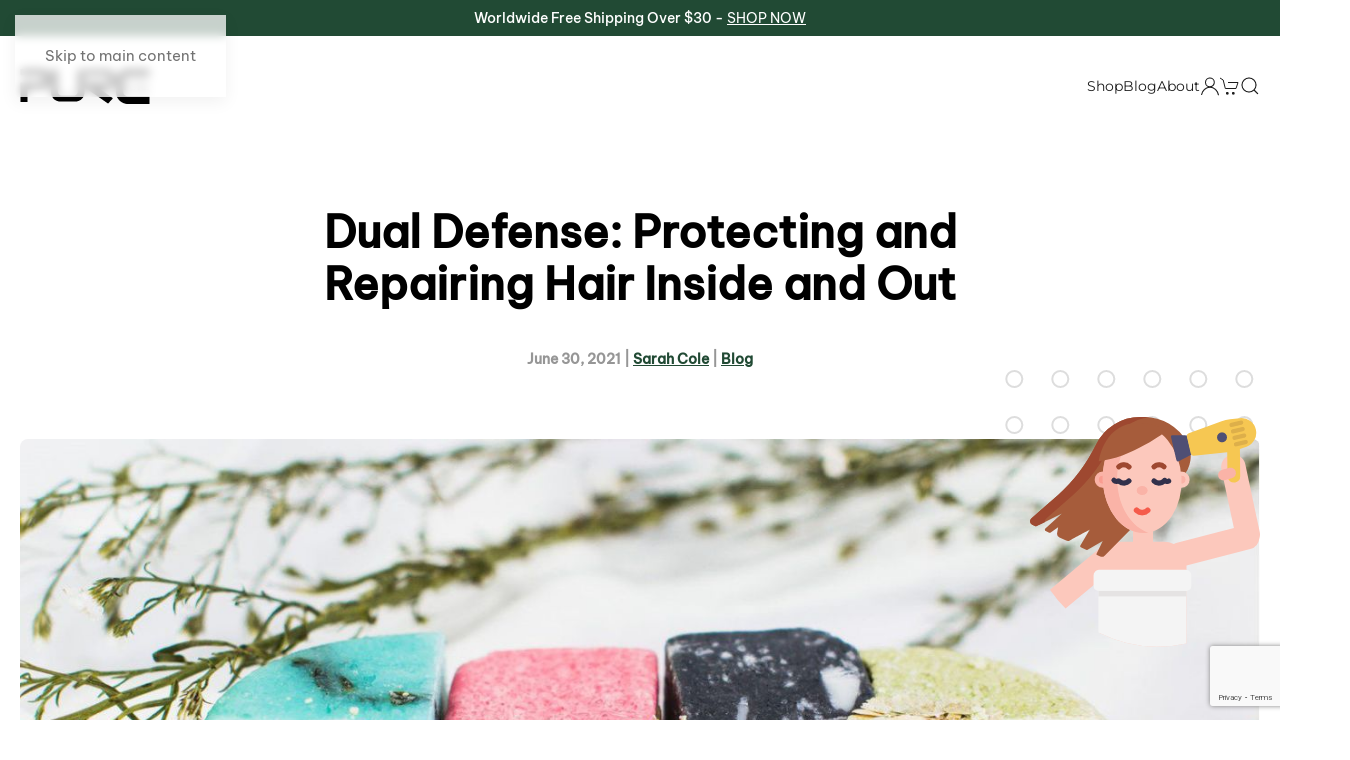

--- FILE ---
content_type: text/html; charset=UTF-8
request_url: https://purcorganics.com/dual-defense-protection-and-repairing-hair/?swcfpc=1
body_size: 28581
content:
<!DOCTYPE html>
<html lang="en-US" prefix="og: https://ogp.me/ns#">
    <head>
        <meta charset="UTF-8">
        <meta name="viewport" content="width=device-width, initial-scale=1">
        <link rel="icon" href="/wp-content/uploads/2022/08/purc-organics.png" sizes="any">
                <link rel="apple-touch-icon" href="/wp-content/uploads/2022/08/purc-organics.png">
                
<!-- Search Engine Optimization by Rank Math - https://rankmath.com/ -->
<title>Dual Defense: Protection And Repairing Hair Inside And Out</title>
<meta name="description" content="When we talk about damaged hair we usually look for ways on how we can do protection or repair it.And dual defense is the way to do it"/>
<meta name="robots" content="follow, index, max-snippet:-1, max-video-preview:-1, max-image-preview:large"/>
<link rel="canonical" href="https://purcorganics.com/dual-defense-protection-and-repairing-hair/" />
<meta property="og:locale" content="en_US" />
<meta property="og:type" content="article" />
<meta property="og:title" content="Dual Defense: Protection And Repairing Hair Inside And Out" />
<meta property="og:description" content="When we talk about damaged hair we usually look for ways on how we can do protection or repair it.And dual defense is the way to do it" />
<meta property="og:url" content="https://purcorganics.com/dual-defense-protection-and-repairing-hair/" />
<meta property="og:site_name" content="PURC Organics" />
<meta property="article:publisher" content="https://www.facebook.com/purcorganics/" />
<meta property="article:section" content="Blog" />
<meta property="og:updated_time" content="2023-12-06T08:01:03+00:00" />
<meta property="og:image" content="https://purcorganics.com/wp-content/uploads/2021/06/shampoo-bars_lush-beachborn-agua-ecobar_review-philippines_2019-33.jpg" />
<meta property="og:image:secure_url" content="https://purcorganics.com/wp-content/uploads/2021/06/shampoo-bars_lush-beachborn-agua-ecobar_review-philippines_2019-33.jpg" />
<meta property="og:image:width" content="1486" />
<meta property="og:image:height" content="750" />
<meta property="og:image:alt" content="protection" />
<meta property="og:image:type" content="image/jpeg" />
<meta name="twitter:card" content="summary_large_image" />
<meta name="twitter:title" content="Dual Defense: Protection And Repairing Hair Inside And Out" />
<meta name="twitter:description" content="When we talk about damaged hair we usually look for ways on how we can do protection or repair it.And dual defense is the way to do it" />
<meta name="twitter:image" content="https://purcorganics.com/wp-content/uploads/2021/06/shampoo-bars_lush-beachborn-agua-ecobar_review-philippines_2019-33.jpg" />
<meta name="twitter:label1" content="Written by" />
<meta name="twitter:data1" content="Sarah Cole" />
<meta name="twitter:label2" content="Time to read" />
<meta name="twitter:data2" content="7 minutes" />
<script type="application/ld+json" class="rank-math-schema">{"@context":"https://schema.org","@graph":[{"@type":"Organization","@id":"https://purcorganics.com/#organization","name":"PURC Organics","url":"https://purcorganics.com","sameAs":["https://www.facebook.com/purcorganics/"],"email":"care@purcorganics.com","logo":{"@type":"ImageObject","@id":"https://purcorganics.com/#logo","url":"https://purcorganics.com/wp-content/uploads/2019/08/purcorganics-l1.png","contentUrl":"https://purcorganics.com/wp-content/uploads/2019/08/purcorganics-l1.png","caption":"PURC Organics","inLanguage":"en-US","width":"230","height":"65"}},{"@type":"WebSite","@id":"https://purcorganics.com/#website","url":"https://purcorganics.com","name":"PURC Organics","publisher":{"@id":"https://purcorganics.com/#organization"},"inLanguage":"en-US"},{"@type":"ImageObject","@id":"https://purcorganics.com/wp-content/uploads/2021/06/shampoo-bars_lush-beachborn-agua-ecobar_review-philippines_2019-33.jpg","url":"https://purcorganics.com/wp-content/uploads/2021/06/shampoo-bars_lush-beachborn-agua-ecobar_review-philippines_2019-33.jpg","width":"1486","height":"750","inLanguage":"en-US"},{"@type":"WebPage","@id":"https://purcorganics.com/dual-defense-protection-and-repairing-hair/#webpage","url":"https://purcorganics.com/dual-defense-protection-and-repairing-hair/","name":"Dual Defense: Protection And Repairing Hair Inside And Out","datePublished":"2021-06-30T08:28:00+00:00","dateModified":"2023-12-06T08:01:03+00:00","isPartOf":{"@id":"https://purcorganics.com/#website"},"primaryImageOfPage":{"@id":"https://purcorganics.com/wp-content/uploads/2021/06/shampoo-bars_lush-beachborn-agua-ecobar_review-philippines_2019-33.jpg"},"inLanguage":"en-US"},{"headline":"Dual Defense: Protection And Repairing Hair Inside And Out","description":"When we talk about damaged hair we usually look for ways on how we can do protection or repair it.And dual defense is the way to do it","@type":"Article","name":"Dual Defense: Protection And Repairing Hair Inside And Out","articleSection":"Blog","@id":"https://purcorganics.com/dual-defense-protection-and-repairing-hair/#schema-411988","isPartOf":{"@id":"https://purcorganics.com/dual-defense-protection-and-repairing-hair/#webpage"},"publisher":{"@id":"https://purcorganics.com/#organization"},"image":{"@id":"https://purcorganics.com/wp-content/uploads/2021/06/shampoo-bars_lush-beachborn-agua-ecobar_review-philippines_2019-33.jpg"},"inLanguage":"en-US","mainEntityOfPage":{"@id":"https://purcorganics.com/dual-defense-protection-and-repairing-hair/#webpage"}}]}</script>
<!-- /Rank Math WordPress SEO plugin -->

<link rel="alternate" type="application/rss+xml" title="PURC Organics &raquo; Feed" href="https://purcorganics.com/feed/" />
<link rel="alternate" type="application/rss+xml" title="PURC Organics &raquo; Comments Feed" href="https://purcorganics.com/comments/feed/" />
<link rel="alternate" title="oEmbed (JSON)" type="application/json+oembed" href="https://purcorganics.com/wp-json/oembed/1.0/embed?url=https%3A%2F%2Fpurcorganics.com%2Fdual-defense-protection-and-repairing-hair%2F" />
<link rel="alternate" title="oEmbed (XML)" type="text/xml+oembed" href="https://purcorganics.com/wp-json/oembed/1.0/embed?url=https%3A%2F%2Fpurcorganics.com%2Fdual-defense-protection-and-repairing-hair%2F&#038;format=xml" />
<link rel='stylesheet' id='wc-blocks-integration-css' href='https://purcorganics.com/wp-content/plugins/woocommerce-subscriptions/vendor/woocommerce/subscriptions-core/build/index.css?ver=7.4.3' media='all' />
<style id='wp-block-library-inline-css'>
:root{--wp-block-synced-color:#7a00df;--wp-block-synced-color--rgb:122,0,223;--wp-bound-block-color:var(--wp-block-synced-color);--wp-editor-canvas-background:#ddd;--wp-admin-theme-color:#007cba;--wp-admin-theme-color--rgb:0,124,186;--wp-admin-theme-color-darker-10:#006ba1;--wp-admin-theme-color-darker-10--rgb:0,107,160.5;--wp-admin-theme-color-darker-20:#005a87;--wp-admin-theme-color-darker-20--rgb:0,90,135;--wp-admin-border-width-focus:2px}@media (min-resolution:192dpi){:root{--wp-admin-border-width-focus:1.5px}}.wp-element-button{cursor:pointer}:root .has-very-light-gray-background-color{background-color:#eee}:root .has-very-dark-gray-background-color{background-color:#313131}:root .has-very-light-gray-color{color:#eee}:root .has-very-dark-gray-color{color:#313131}:root .has-vivid-green-cyan-to-vivid-cyan-blue-gradient-background{background:linear-gradient(135deg,#00d084,#0693e3)}:root .has-purple-crush-gradient-background{background:linear-gradient(135deg,#34e2e4,#4721fb 50%,#ab1dfe)}:root .has-hazy-dawn-gradient-background{background:linear-gradient(135deg,#faaca8,#dad0ec)}:root .has-subdued-olive-gradient-background{background:linear-gradient(135deg,#fafae1,#67a671)}:root .has-atomic-cream-gradient-background{background:linear-gradient(135deg,#fdd79a,#004a59)}:root .has-nightshade-gradient-background{background:linear-gradient(135deg,#330968,#31cdcf)}:root .has-midnight-gradient-background{background:linear-gradient(135deg,#020381,#2874fc)}:root{--wp--preset--font-size--normal:16px;--wp--preset--font-size--huge:42px}.has-regular-font-size{font-size:1em}.has-larger-font-size{font-size:2.625em}.has-normal-font-size{font-size:var(--wp--preset--font-size--normal)}.has-huge-font-size{font-size:var(--wp--preset--font-size--huge)}.has-text-align-center{text-align:center}.has-text-align-left{text-align:left}.has-text-align-right{text-align:right}.has-fit-text{white-space:nowrap!important}#end-resizable-editor-section{display:none}.aligncenter{clear:both}.items-justified-left{justify-content:flex-start}.items-justified-center{justify-content:center}.items-justified-right{justify-content:flex-end}.items-justified-space-between{justify-content:space-between}.screen-reader-text{border:0;clip-path:inset(50%);height:1px;margin:-1px;overflow:hidden;padding:0;position:absolute;width:1px;word-wrap:normal!important}.screen-reader-text:focus{background-color:#ddd;clip-path:none;color:#444;display:block;font-size:1em;height:auto;left:5px;line-height:normal;padding:15px 23px 14px;text-decoration:none;top:5px;width:auto;z-index:100000}html :where(.has-border-color){border-style:solid}html :where([style*=border-top-color]){border-top-style:solid}html :where([style*=border-right-color]){border-right-style:solid}html :where([style*=border-bottom-color]){border-bottom-style:solid}html :where([style*=border-left-color]){border-left-style:solid}html :where([style*=border-width]){border-style:solid}html :where([style*=border-top-width]){border-top-style:solid}html :where([style*=border-right-width]){border-right-style:solid}html :where([style*=border-bottom-width]){border-bottom-style:solid}html :where([style*=border-left-width]){border-left-style:solid}html :where(img[class*=wp-image-]){height:auto;max-width:100%}:where(figure){margin:0 0 1em}html :where(.is-position-sticky){--wp-admin--admin-bar--position-offset:var(--wp-admin--admin-bar--height,0px)}@media screen and (max-width:600px){html :where(.is-position-sticky){--wp-admin--admin-bar--position-offset:0px}}

/*# sourceURL=wp-block-library-inline-css */
</style><style id='wp-block-heading-inline-css'>
h1:where(.wp-block-heading).has-background,h2:where(.wp-block-heading).has-background,h3:where(.wp-block-heading).has-background,h4:where(.wp-block-heading).has-background,h5:where(.wp-block-heading).has-background,h6:where(.wp-block-heading).has-background{padding:1.25em 2.375em}h1.has-text-align-left[style*=writing-mode]:where([style*=vertical-lr]),h1.has-text-align-right[style*=writing-mode]:where([style*=vertical-rl]),h2.has-text-align-left[style*=writing-mode]:where([style*=vertical-lr]),h2.has-text-align-right[style*=writing-mode]:where([style*=vertical-rl]),h3.has-text-align-left[style*=writing-mode]:where([style*=vertical-lr]),h3.has-text-align-right[style*=writing-mode]:where([style*=vertical-rl]),h4.has-text-align-left[style*=writing-mode]:where([style*=vertical-lr]),h4.has-text-align-right[style*=writing-mode]:where([style*=vertical-rl]),h5.has-text-align-left[style*=writing-mode]:where([style*=vertical-lr]),h5.has-text-align-right[style*=writing-mode]:where([style*=vertical-rl]),h6.has-text-align-left[style*=writing-mode]:where([style*=vertical-lr]),h6.has-text-align-right[style*=writing-mode]:where([style*=vertical-rl]){rotate:180deg}
/*# sourceURL=https://purcorganics.com/wp-includes/blocks/heading/style.min.css */
</style>
<style id='wp-block-image-inline-css'>
.wp-block-image>a,.wp-block-image>figure>a{display:inline-block}.wp-block-image img{box-sizing:border-box;height:auto;max-width:100%;vertical-align:bottom}@media not (prefers-reduced-motion){.wp-block-image img.hide{visibility:hidden}.wp-block-image img.show{animation:show-content-image .4s}}.wp-block-image[style*=border-radius] img,.wp-block-image[style*=border-radius]>a{border-radius:inherit}.wp-block-image.has-custom-border img{box-sizing:border-box}.wp-block-image.aligncenter{text-align:center}.wp-block-image.alignfull>a,.wp-block-image.alignwide>a{width:100%}.wp-block-image.alignfull img,.wp-block-image.alignwide img{height:auto;width:100%}.wp-block-image .aligncenter,.wp-block-image .alignleft,.wp-block-image .alignright,.wp-block-image.aligncenter,.wp-block-image.alignleft,.wp-block-image.alignright{display:table}.wp-block-image .aligncenter>figcaption,.wp-block-image .alignleft>figcaption,.wp-block-image .alignright>figcaption,.wp-block-image.aligncenter>figcaption,.wp-block-image.alignleft>figcaption,.wp-block-image.alignright>figcaption{caption-side:bottom;display:table-caption}.wp-block-image .alignleft{float:left;margin:.5em 1em .5em 0}.wp-block-image .alignright{float:right;margin:.5em 0 .5em 1em}.wp-block-image .aligncenter{margin-left:auto;margin-right:auto}.wp-block-image :where(figcaption){margin-bottom:1em;margin-top:.5em}.wp-block-image.is-style-circle-mask img{border-radius:9999px}@supports ((-webkit-mask-image:none) or (mask-image:none)) or (-webkit-mask-image:none){.wp-block-image.is-style-circle-mask img{border-radius:0;-webkit-mask-image:url('data:image/svg+xml;utf8,<svg viewBox="0 0 100 100" xmlns="http://www.w3.org/2000/svg"><circle cx="50" cy="50" r="50"/></svg>');mask-image:url('data:image/svg+xml;utf8,<svg viewBox="0 0 100 100" xmlns="http://www.w3.org/2000/svg"><circle cx="50" cy="50" r="50"/></svg>');mask-mode:alpha;-webkit-mask-position:center;mask-position:center;-webkit-mask-repeat:no-repeat;mask-repeat:no-repeat;-webkit-mask-size:contain;mask-size:contain}}:root :where(.wp-block-image.is-style-rounded img,.wp-block-image .is-style-rounded img){border-radius:9999px}.wp-block-image figure{margin:0}.wp-lightbox-container{display:flex;flex-direction:column;position:relative}.wp-lightbox-container img{cursor:zoom-in}.wp-lightbox-container img:hover+button{opacity:1}.wp-lightbox-container button{align-items:center;backdrop-filter:blur(16px) saturate(180%);background-color:#5a5a5a40;border:none;border-radius:4px;cursor:zoom-in;display:flex;height:20px;justify-content:center;opacity:0;padding:0;position:absolute;right:16px;text-align:center;top:16px;width:20px;z-index:100}@media not (prefers-reduced-motion){.wp-lightbox-container button{transition:opacity .2s ease}}.wp-lightbox-container button:focus-visible{outline:3px auto #5a5a5a40;outline:3px auto -webkit-focus-ring-color;outline-offset:3px}.wp-lightbox-container button:hover{cursor:pointer;opacity:1}.wp-lightbox-container button:focus{opacity:1}.wp-lightbox-container button:focus,.wp-lightbox-container button:hover,.wp-lightbox-container button:not(:hover):not(:active):not(.has-background){background-color:#5a5a5a40;border:none}.wp-lightbox-overlay{box-sizing:border-box;cursor:zoom-out;height:100vh;left:0;overflow:hidden;position:fixed;top:0;visibility:hidden;width:100%;z-index:100000}.wp-lightbox-overlay .close-button{align-items:center;cursor:pointer;display:flex;justify-content:center;min-height:40px;min-width:40px;padding:0;position:absolute;right:calc(env(safe-area-inset-right) + 16px);top:calc(env(safe-area-inset-top) + 16px);z-index:5000000}.wp-lightbox-overlay .close-button:focus,.wp-lightbox-overlay .close-button:hover,.wp-lightbox-overlay .close-button:not(:hover):not(:active):not(.has-background){background:none;border:none}.wp-lightbox-overlay .lightbox-image-container{height:var(--wp--lightbox-container-height);left:50%;overflow:hidden;position:absolute;top:50%;transform:translate(-50%,-50%);transform-origin:top left;width:var(--wp--lightbox-container-width);z-index:9999999999}.wp-lightbox-overlay .wp-block-image{align-items:center;box-sizing:border-box;display:flex;height:100%;justify-content:center;margin:0;position:relative;transform-origin:0 0;width:100%;z-index:3000000}.wp-lightbox-overlay .wp-block-image img{height:var(--wp--lightbox-image-height);min-height:var(--wp--lightbox-image-height);min-width:var(--wp--lightbox-image-width);width:var(--wp--lightbox-image-width)}.wp-lightbox-overlay .wp-block-image figcaption{display:none}.wp-lightbox-overlay button{background:none;border:none}.wp-lightbox-overlay .scrim{background-color:#fff;height:100%;opacity:.9;position:absolute;width:100%;z-index:2000000}.wp-lightbox-overlay.active{visibility:visible}@media not (prefers-reduced-motion){.wp-lightbox-overlay.active{animation:turn-on-visibility .25s both}.wp-lightbox-overlay.active img{animation:turn-on-visibility .35s both}.wp-lightbox-overlay.show-closing-animation:not(.active){animation:turn-off-visibility .35s both}.wp-lightbox-overlay.show-closing-animation:not(.active) img{animation:turn-off-visibility .25s both}.wp-lightbox-overlay.zoom.active{animation:none;opacity:1;visibility:visible}.wp-lightbox-overlay.zoom.active .lightbox-image-container{animation:lightbox-zoom-in .4s}.wp-lightbox-overlay.zoom.active .lightbox-image-container img{animation:none}.wp-lightbox-overlay.zoom.active .scrim{animation:turn-on-visibility .4s forwards}.wp-lightbox-overlay.zoom.show-closing-animation:not(.active){animation:none}.wp-lightbox-overlay.zoom.show-closing-animation:not(.active) .lightbox-image-container{animation:lightbox-zoom-out .4s}.wp-lightbox-overlay.zoom.show-closing-animation:not(.active) .lightbox-image-container img{animation:none}.wp-lightbox-overlay.zoom.show-closing-animation:not(.active) .scrim{animation:turn-off-visibility .4s forwards}}@keyframes show-content-image{0%{visibility:hidden}99%{visibility:hidden}to{visibility:visible}}@keyframes turn-on-visibility{0%{opacity:0}to{opacity:1}}@keyframes turn-off-visibility{0%{opacity:1;visibility:visible}99%{opacity:0;visibility:visible}to{opacity:0;visibility:hidden}}@keyframes lightbox-zoom-in{0%{transform:translate(calc((-100vw + var(--wp--lightbox-scrollbar-width))/2 + var(--wp--lightbox-initial-left-position)),calc(-50vh + var(--wp--lightbox-initial-top-position))) scale(var(--wp--lightbox-scale))}to{transform:translate(-50%,-50%) scale(1)}}@keyframes lightbox-zoom-out{0%{transform:translate(-50%,-50%) scale(1);visibility:visible}99%{visibility:visible}to{transform:translate(calc((-100vw + var(--wp--lightbox-scrollbar-width))/2 + var(--wp--lightbox-initial-left-position)),calc(-50vh + var(--wp--lightbox-initial-top-position))) scale(var(--wp--lightbox-scale));visibility:hidden}}
/*# sourceURL=https://purcorganics.com/wp-includes/blocks/image/style.min.css */
</style>
<style id='wp-block-paragraph-inline-css'>
.is-small-text{font-size:.875em}.is-regular-text{font-size:1em}.is-large-text{font-size:2.25em}.is-larger-text{font-size:3em}.has-drop-cap:not(:focus):first-letter{float:left;font-size:8.4em;font-style:normal;font-weight:100;line-height:.68;margin:.05em .1em 0 0;text-transform:uppercase}body.rtl .has-drop-cap:not(:focus):first-letter{float:none;margin-left:.1em}p.has-drop-cap.has-background{overflow:hidden}:root :where(p.has-background){padding:1.25em 2.375em}:where(p.has-text-color:not(.has-link-color)) a{color:inherit}p.has-text-align-left[style*="writing-mode:vertical-lr"],p.has-text-align-right[style*="writing-mode:vertical-rl"]{rotate:180deg}
/*# sourceURL=https://purcorganics.com/wp-includes/blocks/paragraph/style.min.css */
</style>
<link rel='stylesheet' id='wc-blocks-style-css' href='https://purcorganics.com/wp-content/plugins/woocommerce/assets/client/blocks/wc-blocks.css?ver=wc-10.4.3' media='all' />
<style id='global-styles-inline-css'>
:root{--wp--preset--aspect-ratio--square: 1;--wp--preset--aspect-ratio--4-3: 4/3;--wp--preset--aspect-ratio--3-4: 3/4;--wp--preset--aspect-ratio--3-2: 3/2;--wp--preset--aspect-ratio--2-3: 2/3;--wp--preset--aspect-ratio--16-9: 16/9;--wp--preset--aspect-ratio--9-16: 9/16;--wp--preset--color--black: #000000;--wp--preset--color--cyan-bluish-gray: #abb8c3;--wp--preset--color--white: #ffffff;--wp--preset--color--pale-pink: #f78da7;--wp--preset--color--vivid-red: #cf2e2e;--wp--preset--color--luminous-vivid-orange: #ff6900;--wp--preset--color--luminous-vivid-amber: #fcb900;--wp--preset--color--light-green-cyan: #7bdcb5;--wp--preset--color--vivid-green-cyan: #00d084;--wp--preset--color--pale-cyan-blue: #8ed1fc;--wp--preset--color--vivid-cyan-blue: #0693e3;--wp--preset--color--vivid-purple: #9b51e0;--wp--preset--gradient--vivid-cyan-blue-to-vivid-purple: linear-gradient(135deg,rgb(6,147,227) 0%,rgb(155,81,224) 100%);--wp--preset--gradient--light-green-cyan-to-vivid-green-cyan: linear-gradient(135deg,rgb(122,220,180) 0%,rgb(0,208,130) 100%);--wp--preset--gradient--luminous-vivid-amber-to-luminous-vivid-orange: linear-gradient(135deg,rgb(252,185,0) 0%,rgb(255,105,0) 100%);--wp--preset--gradient--luminous-vivid-orange-to-vivid-red: linear-gradient(135deg,rgb(255,105,0) 0%,rgb(207,46,46) 100%);--wp--preset--gradient--very-light-gray-to-cyan-bluish-gray: linear-gradient(135deg,rgb(238,238,238) 0%,rgb(169,184,195) 100%);--wp--preset--gradient--cool-to-warm-spectrum: linear-gradient(135deg,rgb(74,234,220) 0%,rgb(151,120,209) 20%,rgb(207,42,186) 40%,rgb(238,44,130) 60%,rgb(251,105,98) 80%,rgb(254,248,76) 100%);--wp--preset--gradient--blush-light-purple: linear-gradient(135deg,rgb(255,206,236) 0%,rgb(152,150,240) 100%);--wp--preset--gradient--blush-bordeaux: linear-gradient(135deg,rgb(254,205,165) 0%,rgb(254,45,45) 50%,rgb(107,0,62) 100%);--wp--preset--gradient--luminous-dusk: linear-gradient(135deg,rgb(255,203,112) 0%,rgb(199,81,192) 50%,rgb(65,88,208) 100%);--wp--preset--gradient--pale-ocean: linear-gradient(135deg,rgb(255,245,203) 0%,rgb(182,227,212) 50%,rgb(51,167,181) 100%);--wp--preset--gradient--electric-grass: linear-gradient(135deg,rgb(202,248,128) 0%,rgb(113,206,126) 100%);--wp--preset--gradient--midnight: linear-gradient(135deg,rgb(2,3,129) 0%,rgb(40,116,252) 100%);--wp--preset--font-size--small: 13px;--wp--preset--font-size--medium: 20px;--wp--preset--font-size--large: 36px;--wp--preset--font-size--x-large: 42px;--wp--preset--spacing--20: 0.44rem;--wp--preset--spacing--30: 0.67rem;--wp--preset--spacing--40: 1rem;--wp--preset--spacing--50: 1.5rem;--wp--preset--spacing--60: 2.25rem;--wp--preset--spacing--70: 3.38rem;--wp--preset--spacing--80: 5.06rem;--wp--preset--shadow--natural: 6px 6px 9px rgba(0, 0, 0, 0.2);--wp--preset--shadow--deep: 12px 12px 50px rgba(0, 0, 0, 0.4);--wp--preset--shadow--sharp: 6px 6px 0px rgba(0, 0, 0, 0.2);--wp--preset--shadow--outlined: 6px 6px 0px -3px rgb(255, 255, 255), 6px 6px rgb(0, 0, 0);--wp--preset--shadow--crisp: 6px 6px 0px rgb(0, 0, 0);}:where(.is-layout-flex){gap: 0.5em;}:where(.is-layout-grid){gap: 0.5em;}body .is-layout-flex{display: flex;}.is-layout-flex{flex-wrap: wrap;align-items: center;}.is-layout-flex > :is(*, div){margin: 0;}body .is-layout-grid{display: grid;}.is-layout-grid > :is(*, div){margin: 0;}:where(.wp-block-columns.is-layout-flex){gap: 2em;}:where(.wp-block-columns.is-layout-grid){gap: 2em;}:where(.wp-block-post-template.is-layout-flex){gap: 1.25em;}:where(.wp-block-post-template.is-layout-grid){gap: 1.25em;}.has-black-color{color: var(--wp--preset--color--black) !important;}.has-cyan-bluish-gray-color{color: var(--wp--preset--color--cyan-bluish-gray) !important;}.has-white-color{color: var(--wp--preset--color--white) !important;}.has-pale-pink-color{color: var(--wp--preset--color--pale-pink) !important;}.has-vivid-red-color{color: var(--wp--preset--color--vivid-red) !important;}.has-luminous-vivid-orange-color{color: var(--wp--preset--color--luminous-vivid-orange) !important;}.has-luminous-vivid-amber-color{color: var(--wp--preset--color--luminous-vivid-amber) !important;}.has-light-green-cyan-color{color: var(--wp--preset--color--light-green-cyan) !important;}.has-vivid-green-cyan-color{color: var(--wp--preset--color--vivid-green-cyan) !important;}.has-pale-cyan-blue-color{color: var(--wp--preset--color--pale-cyan-blue) !important;}.has-vivid-cyan-blue-color{color: var(--wp--preset--color--vivid-cyan-blue) !important;}.has-vivid-purple-color{color: var(--wp--preset--color--vivid-purple) !important;}.has-black-background-color{background-color: var(--wp--preset--color--black) !important;}.has-cyan-bluish-gray-background-color{background-color: var(--wp--preset--color--cyan-bluish-gray) !important;}.has-white-background-color{background-color: var(--wp--preset--color--white) !important;}.has-pale-pink-background-color{background-color: var(--wp--preset--color--pale-pink) !important;}.has-vivid-red-background-color{background-color: var(--wp--preset--color--vivid-red) !important;}.has-luminous-vivid-orange-background-color{background-color: var(--wp--preset--color--luminous-vivid-orange) !important;}.has-luminous-vivid-amber-background-color{background-color: var(--wp--preset--color--luminous-vivid-amber) !important;}.has-light-green-cyan-background-color{background-color: var(--wp--preset--color--light-green-cyan) !important;}.has-vivid-green-cyan-background-color{background-color: var(--wp--preset--color--vivid-green-cyan) !important;}.has-pale-cyan-blue-background-color{background-color: var(--wp--preset--color--pale-cyan-blue) !important;}.has-vivid-cyan-blue-background-color{background-color: var(--wp--preset--color--vivid-cyan-blue) !important;}.has-vivid-purple-background-color{background-color: var(--wp--preset--color--vivid-purple) !important;}.has-black-border-color{border-color: var(--wp--preset--color--black) !important;}.has-cyan-bluish-gray-border-color{border-color: var(--wp--preset--color--cyan-bluish-gray) !important;}.has-white-border-color{border-color: var(--wp--preset--color--white) !important;}.has-pale-pink-border-color{border-color: var(--wp--preset--color--pale-pink) !important;}.has-vivid-red-border-color{border-color: var(--wp--preset--color--vivid-red) !important;}.has-luminous-vivid-orange-border-color{border-color: var(--wp--preset--color--luminous-vivid-orange) !important;}.has-luminous-vivid-amber-border-color{border-color: var(--wp--preset--color--luminous-vivid-amber) !important;}.has-light-green-cyan-border-color{border-color: var(--wp--preset--color--light-green-cyan) !important;}.has-vivid-green-cyan-border-color{border-color: var(--wp--preset--color--vivid-green-cyan) !important;}.has-pale-cyan-blue-border-color{border-color: var(--wp--preset--color--pale-cyan-blue) !important;}.has-vivid-cyan-blue-border-color{border-color: var(--wp--preset--color--vivid-cyan-blue) !important;}.has-vivid-purple-border-color{border-color: var(--wp--preset--color--vivid-purple) !important;}.has-vivid-cyan-blue-to-vivid-purple-gradient-background{background: var(--wp--preset--gradient--vivid-cyan-blue-to-vivid-purple) !important;}.has-light-green-cyan-to-vivid-green-cyan-gradient-background{background: var(--wp--preset--gradient--light-green-cyan-to-vivid-green-cyan) !important;}.has-luminous-vivid-amber-to-luminous-vivid-orange-gradient-background{background: var(--wp--preset--gradient--luminous-vivid-amber-to-luminous-vivid-orange) !important;}.has-luminous-vivid-orange-to-vivid-red-gradient-background{background: var(--wp--preset--gradient--luminous-vivid-orange-to-vivid-red) !important;}.has-very-light-gray-to-cyan-bluish-gray-gradient-background{background: var(--wp--preset--gradient--very-light-gray-to-cyan-bluish-gray) !important;}.has-cool-to-warm-spectrum-gradient-background{background: var(--wp--preset--gradient--cool-to-warm-spectrum) !important;}.has-blush-light-purple-gradient-background{background: var(--wp--preset--gradient--blush-light-purple) !important;}.has-blush-bordeaux-gradient-background{background: var(--wp--preset--gradient--blush-bordeaux) !important;}.has-luminous-dusk-gradient-background{background: var(--wp--preset--gradient--luminous-dusk) !important;}.has-pale-ocean-gradient-background{background: var(--wp--preset--gradient--pale-ocean) !important;}.has-electric-grass-gradient-background{background: var(--wp--preset--gradient--electric-grass) !important;}.has-midnight-gradient-background{background: var(--wp--preset--gradient--midnight) !important;}.has-small-font-size{font-size: var(--wp--preset--font-size--small) !important;}.has-medium-font-size{font-size: var(--wp--preset--font-size--medium) !important;}.has-large-font-size{font-size: var(--wp--preset--font-size--large) !important;}.has-x-large-font-size{font-size: var(--wp--preset--font-size--x-large) !important;}
/*# sourceURL=global-styles-inline-css */
</style>

<style id='classic-theme-styles-inline-css'>
/*! This file is auto-generated */
.wp-block-button__link{color:#fff;background-color:#32373c;border-radius:9999px;box-shadow:none;text-decoration:none;padding:calc(.667em + 2px) calc(1.333em + 2px);font-size:1.125em}.wp-block-file__button{background:#32373c;color:#fff;text-decoration:none}
/*# sourceURL=/wp-includes/css/classic-themes.min.css */
</style>
<style id='woocommerce-inline-inline-css'>
.woocommerce form .form-row .required { visibility: visible; }
/*# sourceURL=woocommerce-inline-inline-css */
</style>
<link rel='stylesheet' id='wt-smart-coupon-for-woo-css' href='https://purcorganics.com/wp-content/plugins/wt-smart-coupons-for-woocommerce/public/css/wt-smart-coupon-public.css?ver=2.2.6' media='all' />
<link rel='stylesheet' id='wcst_public_css-css' href='https://purcorganics.com/wp-content/plugins/xl-woocommerce-sales-triggers/assets/css/wcst_combined.css?ver=2.12.0' media='all' />
<link rel='stylesheet' id='woo-variation-swatches-css' href='https://purcorganics.com/wp-content/plugins/woo-variation-swatches/assets/css/frontend.min.css?ver=1762880654' media='all' />
<style id='woo-variation-swatches-inline-css'>
:root {
--wvs-tick:url("data:image/svg+xml;utf8,%3Csvg filter='drop-shadow(0px 0px 2px rgb(0 0 0 / .8))' xmlns='http://www.w3.org/2000/svg'  viewBox='0 0 30 30'%3E%3Cpath fill='none' stroke='%23ffffff' stroke-linecap='round' stroke-linejoin='round' stroke-width='4' d='M4 16L11 23 27 7'/%3E%3C/svg%3E");

--wvs-cross:url("data:image/svg+xml;utf8,%3Csvg filter='drop-shadow(0px 0px 5px rgb(255 255 255 / .6))' xmlns='http://www.w3.org/2000/svg' width='72px' height='72px' viewBox='0 0 24 24'%3E%3Cpath fill='none' stroke='%23ff0000' stroke-linecap='round' stroke-width='0.6' d='M5 5L19 19M19 5L5 19'/%3E%3C/svg%3E");
--wvs-single-product-item-width:45px;
--wvs-single-product-item-height:45px;
--wvs-single-product-item-font-size:16px}
/*# sourceURL=woo-variation-swatches-inline-css */
</style>
<link rel='stylesheet' id='wcpr-country-flags-css' href='https://purcorganics.com/wp-content/plugins/woocommerce-photo-reviews/css/flags-64.min.css?ver=1.3.14' media='all' />
<link rel='stylesheet' id='wcsatt-css-css' href='https://purcorganics.com/wp-content/plugins/woocommerce-all-products-for-subscriptions/assets/css/frontend/woocommerce.css?ver=6.0.2' media='all' />
<link rel='stylesheet' id='yootheme-style-css' href='https://purcorganics.com/wp-content/themes/yootheme/style.css?ver=2ea4572cd4bf0033327ea38ac8801cac' media='all' />
<link rel='stylesheet' id='yootheme-mytheme-style-css' href='https://purcorganics.com/wp-content/themes/yootheme-child/style.css?ver=2ea4572cd4bf0033327ea38ac8801cac' media='all' />
<link rel='stylesheet' id='uap_public_style-css' href='https://purcorganics.com/wp-content/plugins/indeed-affiliate-pro/assets/css/main_public.min.css?ver=8.1' media='all' />
<link rel='stylesheet' id='uap_templates-css' href='https://purcorganics.com/wp-content/plugins/indeed-affiliate-pro/assets/css/templates.min.css?ver=8.1' media='all' />
<link href="https://purcorganics.com/wp-content/themes/yootheme/css/theme.1.css?ver=1766647844" rel="stylesheet">
<script src="https://purcorganics.com/wp-includes/js/jquery/jquery.min.js?ver=3.7.1" id="jquery-core-js"></script>
<script src="https://purcorganics.com/wp-includes/js/jquery/jquery-migrate.min.js?ver=3.4.1" id="jquery-migrate-js"></script>
<script src="https://purcorganics.com/wp-content/plugins/woocommerce/assets/js/jquery-blockui/jquery.blockUI.min.js?ver=2.7.0-wc.10.4.3" id="wc-jquery-blockui-js" data-wp-strategy="defer"></script>
<script src="https://purcorganics.com/wp-content/plugins/woocommerce/assets/js/js-cookie/js.cookie.min.js?ver=2.1.4-wc.10.4.3" id="wc-js-cookie-js" defer data-wp-strategy="defer"></script>
<script id="woocommerce-js-extra">
var woocommerce_params = {"ajax_url":"/wp-admin/admin-ajax.php","wc_ajax_url":"/?wc-ajax=%%endpoint%%","i18n_password_show":"Show password","i18n_password_hide":"Hide password"};
//# sourceURL=woocommerce-js-extra
</script>
<script src="https://purcorganics.com/wp-content/plugins/woocommerce/assets/js/frontend/woocommerce.min.js?ver=10.4.3" id="woocommerce-js" defer data-wp-strategy="defer"></script>
<script id="wt-smart-coupon-for-woo-js-extra">
var WTSmartCouponOBJ = {"ajaxurl":"https://purcorganics.com/wp-admin/admin-ajax.php","wc_ajax_url":"https://purcorganics.com/?wc-ajax=","nonces":{"public":"1dc4faeb46","apply_coupon":"1f158fda07"},"labels":{"please_wait":"Please wait...","choose_variation":"Please choose a variation","error":"Error !!!"},"shipping_method":[],"payment_method":"","is_cart":""};
//# sourceURL=wt-smart-coupon-for-woo-js-extra
</script>
<script src="https://purcorganics.com/wp-content/plugins/wt-smart-coupons-for-woocommerce/public/js/wt-smart-coupon-public.js?ver=2.2.6" id="wt-smart-coupon-for-woo-js"></script>
<script src="https://purcorganics.com/wp-content/plugins/woocommerce-photo-reviews/js/default-display-images.min.js?ver=1.3.14" id="wcpr-default-display-script-js"></script>
<script id="woocommerce-photo-reviews-script-js-extra">
var woocommerce_photo_reviews_params = {"ajaxurl":"https://purcorganics.com/wp-admin/admin-ajax.php","text_load_more":"Load more","text_loading":"Loading...","i18n_required_rating_text":"Please select a rating.","i18n_required_comment_text":"Please enter your comment.","i18n_minimum_comment_text":"Please enter your comment not less than 0 character.","i18n_required_name_text":"Please enter your name.","i18n_required_email_text":"Please enter your email.","warning_gdpr":"Please agree with our term and policy.","max_files":"5","upload_allow":["image/jpg","image/jpeg","image/bmp","image/png","image/webp","image/gif","video/mp4","video/webm","video/quicktime"],"max_file_size":"2000","required_image":"off","enable_photo":"on","warning_required_image":"Please upload at least one image for your review!","warning_max_files":"You can only upload maximum of 5 files.","warning_upload_allow":"'%file_name%' is not an allowed file type.","warning_max_file_size":"The size of '%file_name%' is greater than 2000 kB.","default_comments_page":"newest","comments_per_page":"50","sort":"1","display":"1","masonry_popup":"review","pagination_ajax":"","loadmore_button":"","allow_empty_comment":"","minimum_comment_length":"0","container":".wcpr-grid","comments_container_id":"comments","nonce":"ac5a203021","grid_class":"wcpr-grid wcpr-masonry-3-col wcpr-masonry-popup-review wcpr-enable-box-shadow","i18n_image_caption":"Caption for this image","image_caption_enable":"","restrict_number_of_reviews":"","wc_ajax_url":"/?wc-ajax=%%endpoint%%","review_rating_required":"yes"};
//# sourceURL=woocommerce-photo-reviews-script-js-extra
</script>
<script src="https://purcorganics.com/wp-content/plugins/woocommerce-photo-reviews/js/script.min.js?ver=1.3.14" id="woocommerce-photo-reviews-script-js"></script>
<script id="woocommerce-photo-reviews-shortcode-script-js-extra">
var woocommerce_photo_reviews_shortcode_params = {"ajaxurl":"https://purcorganics.com/wp-admin/admin-ajax.php"};
//# sourceURL=woocommerce-photo-reviews-shortcode-script-js-extra
</script>
<script src="https://purcorganics.com/wp-content/plugins/woocommerce-photo-reviews/js/shortcode-script.min.js?ver=1.3.14" id="woocommerce-photo-reviews-shortcode-script-js"></script>
<script src="https://purcorganics.com/wp-content/plugins/indeed-affiliate-pro/assets/js/public-functions.min.js?ver=8.1" id="uap-public-functions-js"></script>
<script id="uap-public-functions-js-after">
var ajax_url='https://purcorganics.com/wp-admin/admin-ajax.php';
//# sourceURL=uap-public-functions-js-after
</script>
<link rel="https://api.w.org/" href="https://purcorganics.com/wp-json/" /><link rel="alternate" title="JSON" type="application/json" href="https://purcorganics.com/wp-json/wp/v2/posts/14611" /><link rel="EditURI" type="application/rsd+xml" title="RSD" href="https://purcorganics.com/xmlrpc.php?rsd" />

<link rel='shortlink' href='https://purcorganics.com/?p=14611' />
<meta name='uap-token' content='897120c4d2'><!-- Theme Color for the Browser UI -->
<meta name="theme-color" content="#214a34" />
	<noscript><style>.woocommerce-product-gallery{ opacity: 1 !important; }</style></noscript>
	<script src="https://purcorganics.com/wp-content/themes/yootheme/vendor/assets/uikit/dist/js/uikit.min.js?ver=4.5.21"></script>
<script src="https://purcorganics.com/wp-content/themes/yootheme/vendor/assets/uikit/dist/js/uikit-icons-glowbar.min.js?ver=4.5.21"></script>
<script src="https://purcorganics.com/wp-content/themes/yootheme/js/theme.js?ver=4.5.21"></script>
<script>window.yootheme ||= {}; var $theme = yootheme.theme = {"i18n":{"close":{"label":"Close","0":"yootheme"},"totop":{"label":"Back to top","0":"yootheme"},"marker":{"label":"Open","0":"yootheme"},"navbarToggleIcon":{"label":"Open menu","0":"yootheme"},"paginationPrevious":{"label":"Previous page","0":"yootheme"},"paginationNext":{"label":"Next page","0":"yootheme"},"searchIcon":{"toggle":"Open Search","submit":"Submit Search"},"slider":{"next":"Next slide","previous":"Previous slide","slideX":"Slide %s","slideLabel":"%s of %s"},"slideshow":{"next":"Next slide","previous":"Previous slide","slideX":"Slide %s","slideLabel":"%s of %s"},"lightboxPanel":{"next":"Next slide","previous":"Previous slide","slideLabel":"%s of %s","close":"Close"}}};</script>
<script>/* Umami loader – no <script> tags here */
(function () {
  var s = document.createElement('script');
  s.src = '/umami.js';
  s.defer = true;
  s.setAttribute('data-website-id', '9f30426e-088c-42aa-9884-0ddf1102b396');
  document.head.appendChild(s);
})();
jQuery(function($) {  
    jQuery( '.tm-header-mobile .uk-navbar-center' ).after('<div class="uk-navbar-right"><a href="/cart/" class="cart"><span uk-icon="cart" class="uk-icon"></span></a></div>');
});</script><link rel="icon" href="https://purcorganics.com/wp-content/uploads/2019/08/purcorganics-l-1-50x50.png" sizes="32x32" />
<link rel="icon" href="https://purcorganics.com/wp-content/uploads/2019/08/purcorganics-l-1.png" sizes="192x192" />
<link rel="apple-touch-icon" href="https://purcorganics.com/wp-content/uploads/2019/08/purcorganics-l-1.png" />
<meta name="msapplication-TileImage" content="https://purcorganics.com/wp-content/uploads/2019/08/purcorganics-l-1.png" />
		<style id="wp-custom-css">
			.custom-margin-top {
    margin-top: 48px;
}

.custom-border-radius {
	padding: 30px 12px 12px 12px;
  border: 1px solid #d2d2d2;
  border-radius: 8px;
}

.custom-box-shadow {
	margin-top: 48px;
  padding: 30px 12px 12px 12px;
  border-radius: 8px;
  box-shadow: 0 2px 8px rgba(0, 0, 0, 0.1);
}

.wp-block-list li::marker {
    content: '⦿ '; 
    color: #214A34;
}

.wp-block-woocommerce-accordion-item {
  border-bottom: 1px solid #d2d2d2;
}
.wp-block-woocommerce-accordion-item:last-child {
  border-bottom: none;
}

.uk-panel.tm-element-woo-description {
  border-top: 1px solid #d2d2d2;
  padding-top: 48px;
}

/* Rank Math FAQ Styles */

#rank-math-faq {
	margin-top: 36px;
	margin-bottom: 36px;
	padding: 16px;
  border-radius: 8px;
  box-shadow: 0 2px 8px rgba(0, 0, 0, 0.1);
}

@media (min-width: 960px) {
  #rank-math-faq {
    margin-left: 96px;
    margin-right: 96px;
  }
}

#rank-math-faq .rank-math-list-item {
    margin-bottom: 1em;
    margin-top: 1em;
    border-bottom: 1px solid #d2d2d2;
}

.rank-math-question {
    cursor: pointer;
    position: relative;
    display: block;
    padding-right: 1em;
    margin-right: 1em;
    font-weight: 700;
    margin-top: 30px;
	  font-size: inherit;
}

.rank-math-question:after {
    position: absolute;
    right: 5px;
    top: 0;
    content: "\2715";
    transform: rotate(-45deg);
    transition: all 150ms ease-in-out;
}

.rank-math-question.collapse:after {
    transform: rotate(0deg);
}

.rank-math-question:hover {
    opacity: 0.8;
}

#rank-math-faq .rank-math-list-item:last-child {
    border-bottom: none;
}

.custom-border-top {
	border-top: 1px solid #d2d2d2;
	padding-top: 30px;
	
}

.wp-block-table th,
.wp-block-table td,
.wp-block-table thead {
    border: none;
}

.wp-block-table table {
    border: 0;
    margin: 0;
}

.wp-block-table thead {
    background-color: #f2f2f2;
    border-bottom: 1px solid #d2d2d2;
}

.wp-block-table tr + tr {
    border-top: 1px solid #d2d2d2;
}

.wp-block-table {
    border: 1px solid #d2d2d2;
    border-radius: 8px;
    overflow: hidden;
}

.wp-block-table td:first-child,
.wp-block-table th:first-child {
  font-weight: bold;
}

body.woocommerce table td:first-child,
body.woocommerce table th:first-child {
    padding-left: 7px !important;
}

@media (max-width: 960px) {
  .align-center-on-tablet-mobile {
    display: flex;
    justify-content: center;
    align-items: center;
    text-align: center;
  }
}

.custom-border-bottom {
  border-bottom: 1px solid #d2d2d2;
}

.wp-block-image img {
  border-radius: 8px;
}

body.single-post .custom-single-post-content h2 {
  border-top: 1px solid #d2d2d2;
  padding-top: 30px;
}

.woocommerce-store-notice {
    background-color: #214a34;
    color: #ffffff;
    text-align: center;
	  font-weight: 500;
	  font-size:14px;
    padding: 10px 0;
    top: 0;
	  position: relative;
    width: 100%;
    transition: background-color 0.3s ease, color 0.3s ease;
}

.woocommerce-store-notice a,
.woocommerce-store-notice .uk-link,
.woocommerce-store-notice__dismiss-link {
    color: #ffffff;
	  font-weight: 400;
}

.halloween-offer {
	background-color: #ffd5b0;
}

.uk-modal-dialog.uk-modal-body {
    margin-top: 60px;
}		</style>
		    <link rel='stylesheet' id='wc-stripe-blocks-checkout-style-css' href='https://purcorganics.com/wp-content/plugins/woocommerce-gateway-stripe/build/upe-blocks.css?ver=5149cca93b0373758856' media='all' />
<link rel='stylesheet' id='fluent-form-styles-css' href='https://purcorganics.com/wp-content/plugins/fluentform/assets/css/fluent-forms-public.css?ver=6.1.14' media='all' />
<link rel='stylesheet' id='fluentform-public-default-css' href='https://purcorganics.com/wp-content/plugins/fluentform/assets/css/fluentform-public-default.css?ver=6.1.14' media='all' />
</head>
    <body class="wp-singular post-template-default single single-post postid-14611 single-format-standard wp-theme-yootheme wp-child-theme-yootheme-child theme-yootheme woocommerce-demo-store woocommerce-no-js woo-variation-swatches wvs-behavior-blur wvs-theme-yootheme-child wvs-show-label wvs-tooltip">

        <p role="complementary" aria-label="Store notice" class="woocommerce-store-notice demo_store" data-notice-id="048aef77e06639a1bcff2812bc96fadd" style="display:none;">Worldwide Free Shipping Over $30 - <a href="/shop" class="my-shop-link">SHOP NOW</a></p>
        <div class="uk-hidden-visually uk-notification uk-notification-top-left uk-width-auto">
            <div class="uk-notification-message">
                <a href="#tm-main" class="uk-link-reset">Skip to main content</a>
            </div>
        </div>

        
        
        <div class="tm-page">

                        


<header class="tm-header-mobile uk-hidden@m tm-header-overlay" uk-header uk-inverse="target: .uk-navbar-container; sel-active: .uk-navbar-transparent">


    
        <div class="uk-navbar-container uk-navbar-transparent">

            <div class="uk-container uk-container-expand">
                <nav class="uk-navbar" uk-navbar="{&quot;align&quot;:&quot;left&quot;,&quot;container&quot;:&quot;.tm-header-mobile&quot;,&quot;boundary&quot;:&quot;.tm-header-mobile .uk-navbar-container&quot;}">

                                        <div class="uk-navbar-left ">

                        
                                                    <a uk-toggle href="#tm-dialog-mobile" class="uk-navbar-toggle">

        
        <div uk-navbar-toggle-icon></div>

        
    </a>

    <a class="uk-navbar-toggle" href="#search-0-search" uk-search-icon uk-toggle></a>

    <div uk-modal id="search-0-search" class="uk-modal">
        <div class="uk-modal-dialog uk-modal-body">

            
            
                <form id="search-0" action="https://purcorganics.com/" method="get" role="search" class="uk-search uk-width-1-1 uk-search-medium"><input name="s" placeholder="Search" required aria-label="Search" type="search" class="uk-search-input" autofocus><button uk-search-icon class="uk-search-icon-flip" type="submit"></button></form>
                
            
        </div>
    </div>

                        
                        
                    </div>
                    
                                        <div class="uk-navbar-center">

                                                    <a href="https://purcorganics.com/" aria-label="Back to home" class="uk-logo uk-navbar-item">
    <img alt="PURC Organics" loading="eager" width="100" height="27" uk-svg src="/wp-content/uploads/2024/11/purcorganics-logo.svg"></a>                        
                        
                    </div>
                    
                    
                </nav>
            </div>

        </div>

    



    
        <div id="tm-dialog-mobile" class="uk-modal uk-modal-full" uk-modal>
        <div class="uk-modal-dialog uk-flex">

                        <button class="uk-modal-close-full uk-close-large" type="button" uk-close uk-toggle="cls: uk-modal-close-full uk-close-large uk-modal-close-default; mode: media; media: @s"></button>
            
            <div class="uk-modal-body uk-padding-large uk-margin-auto uk-flex uk-flex-column uk-box-sizing-content uk-width-auto@s" uk-height-viewport uk-toggle="{&quot;cls&quot;:&quot;uk-padding-large&quot;,&quot;mode&quot;:&quot;media&quot;,&quot;media&quot;:&quot;@s&quot;}">

                                <div class="uk-margin-auto-vertical">
                    
<div class="uk-panel widget widget_builderwidget" id="builderwidget-3">

    
    <style class="uk-margin-remove-adjacent">#builderwidget-3\#0 .el-item{font-size: 22px;}#builderwidget-3\#1 .el-title{font-size: 11px;}#builderwidget-3\#2{border-top: 1px solid; margin-right: px;}</style><div class="uk-light uk-grid tm-grid-expand uk-child-width-1-1 uk-grid-margin">
<div class="uk-width-1-1@m">
    
        
            
            
            
                
                    
<nav id="builderwidget-3#0" class="uk-margin uk-text-center">
    
    
        
        <ul class="uk-margin-remove-bottom uk-nav uk-nav-default uk-nav-center">                                <li class="el-item ">
<a class="el-link" href="https://purcorganics.com/about-us/">
    
        
                    About        
    
</a></li>
                                            <li class="el-item ">
<a class="el-link" href="https://purcorganics.com/partner-program/">
    
        
                    Partner Program        
    
</a></li>
                                            <li class="el-item ">
<a class="el-link" href="https://purcorganics.com/my-account/">
    
        
                    My Account        
    
</a></li>
                                            <li class="el-item ">
<a class="el-link" href="https://purcorganics.com/shop/">
    
        
                    Shop        
    
</a></li>
                                            <li class="el-item ">
<a class="el-link" href="https://purcorganics.com/contact-us/">
    
        
                    Contact        
    
</a></li>
                                            <li class="el-item uk-active">
<a class="el-link" href="https://purcorganics.com/blog/">
    
        
                    Blog        
    
</a></li>
                                            <li class="el-item ">
<a class="el-link" href="https://purcorganics.com/cart/">
    
        
                    Cart        
    
</a></li>
                            </ul>
        
    
    
</nav>
<div id="builderwidget-3#1" class="uk-text-center">
    
        <div class="uk-grid uk-child-width-1-3 uk-grid-small uk-grid-match" uk-grid>                <div>
<div class="el-item uk-panel uk-margin-remove-first-child" uk-scrollspy="target: [uk-scrollspy-class];">
    
        
            
                
            
            
                                <a href="https://purcorganics.com/shampoo-bars/">

    
                <img src="/wp-content/themes/yootheme/cache/26/1752158540755-removebg-preview-1-1-265a95c0.png" srcset="/wp-content/themes/yootheme/cache/26/1752158540755-removebg-preview-1-1-265a95c0.png 36w, /wp-content/themes/yootheme/cache/54/1752158540755-removebg-preview-1-1-5444cc2f.png 72w" sizes="(min-width: 36px) 36px" width="36" height="35" alt loading="eager" class="el-image">        
        
    
</a>                
                
                    

        
                <h3 class="el-title uk-h6 uk-link-reset uk-margin-small-top uk-margin-remove-bottom">                        <a href="https://purcorganics.com/shampoo-bars/">Shampoo Bars</a>                    </h3>        
        
    
        
        
        
        
        

                
                
            
        
    
</div></div>
                <div>
<div class="el-item uk-panel uk-margin-remove-first-child" uk-scrollspy="target: [uk-scrollspy-class];">
    
        
            
                
            
            
                                <a href="https://purcorganics.com/conditioner-bars/">

    
                <img src="/wp-content/themes/yootheme/cache/70/WhatsApp_Image_2025-07-10_at_6.30.03_PM-removebg-preview-1-2-7065271f.png" srcset="/wp-content/themes/yootheme/cache/70/WhatsApp_Image_2025-07-10_at_6.30.03_PM-removebg-preview-1-2-7065271f.png 35w, /wp-content/themes/yootheme/cache/3c/WhatsApp_Image_2025-07-10_at_6.30.03_PM-removebg-preview-1-2-3c96b2c6.png 70w" sizes="(min-width: 35px) 35px" width="35" height="35" alt loading="eager" class="el-image">        
        
    
</a>                
                
                    

        
                <h3 class="el-title uk-h6 uk-link-reset uk-margin-small-top uk-margin-remove-bottom">                        <a href="https://purcorganics.com/conditioner-bars/">Conditioner Bars</a>                    </h3>        
        
    
        
        
        
        
        

                
                
            
        
    
</div></div>
                <div>
<div class="el-item uk-panel uk-margin-remove-first-child" uk-scrollspy="target: [uk-scrollspy-class];">
    
        
            
                
            
            
                                <a href="https://purcorganics.com/hair-masks/">

    
                <img src="/wp-content/themes/yootheme/cache/b3/hair-mask-011111-b3c62e98.png" srcset="/wp-content/themes/yootheme/cache/b3/hair-mask-011111-b3c62e98.png 35w, /wp-content/themes/yootheme/cache/7d/hair-mask-011111-7d099164.png 70w" sizes="(min-width: 35px) 35px" width="35" height="35" alt loading="eager" class="el-image">        
        
    
</a>                
                
                    

        
                <h3 class="el-title uk-h6 uk-link-reset uk-margin-small-top uk-margin-remove-bottom">                        <a href="https://purcorganics.com/hair-masks/">Hair Masks</a>                    </h3>        
        
    
        
        
        
        
        

                
                
            
        
    
</div></div>
                <div>
<div class="el-item uk-panel uk-margin-remove-first-child" uk-scrollspy="target: [uk-scrollspy-class];">
    
        
            
                
            
            
                                <a href="https://purcorganics.com/wax-hair-dyes/">

    
                <img src="/wp-content/themes/yootheme/cache/46/pur__wax_dye-removebg-preview-1-1-46b5bde4.png" srcset="/wp-content/themes/yootheme/cache/46/pur__wax_dye-removebg-preview-1-1-46b5bde4.png 35w, /wp-content/themes/yootheme/cache/0c/pur__wax_dye-removebg-preview-1-1-0c66cabf.png 70w" sizes="(min-width: 35px) 35px" width="35" height="35" alt loading="eager" class="el-image">        
        
    
</a>                
                
                    

        
                <h3 class="el-title uk-h6 uk-link-reset uk-margin-small-top uk-margin-remove-bottom">                        <a href="https://purcorganics.com/wax-hair-dyes/">Wax Dyes</a>                    </h3>        
        
    
        
        
        
        
        

                
                
            
        
    
</div></div>
                <div>
<div class="el-item uk-panel uk-margin-remove-first-child" uk-scrollspy="target: [uk-scrollspy-class];">
    
        
            
                
            
            
                                <a href="https://purcorganics.com/hair-growth/">

    
                <img src="/wp-content/themes/yootheme/cache/f8/1752158553362-removebg-preview-1-1-f83c836b.png" srcset="/wp-content/themes/yootheme/cache/f8/1752158553362-removebg-preview-1-1-f83c836b.png 35w, /wp-content/themes/yootheme/cache/71/1752158553362-removebg-preview-1-1-71b05856.png 70w" sizes="(min-width: 35px) 35px" width="35" height="35" alt loading="eager" class="el-image">        
        
    
</a>                
                
                    

        
                <h3 class="el-title uk-h6 uk-link-reset uk-margin-small-top uk-margin-remove-bottom">                        <a href="https://purcorganics.com/hair-growth/">Hair Growth</a>                    </h3>        
        
    
        
        
        
        
        

                
                
            
        
    
</div></div>
                <div>
<div class="el-item uk-panel uk-margin-remove-first-child" uk-scrollspy="target: [uk-scrollspy-class];">
    
        
            
                
            
            
                                <a href="https://purcorganics.com/skin-care/">

    
                <img src="/wp-content/themes/yootheme/cache/b1/1752160586289-removebg-preview-2-1-b1dd2d71.png" srcset="/wp-content/themes/yootheme/cache/b1/1752160586289-removebg-preview-2-1-b1dd2d71.png 35w, /wp-content/themes/yootheme/cache/55/1752160586289-removebg-preview-2-1-5596da6a.png 70w" sizes="(min-width: 35px) 35px" width="35" height="35" alt loading="eager" class="el-image">        
        
    
</a>                
                
                    

        
                <h3 class="el-title uk-h6 uk-link-reset uk-margin-small-top uk-margin-remove-bottom">                        <a href="https://purcorganics.com/skin-care/">Skin Care</a>                    </h3>        
        
    
        
        
        
        
        

                
                
            
        
    
</div></div>
                </div>
    
</div><div class="uk-hr" id="builderwidget-3#2"></div>
<div class="uk-text-center" uk-scrollspy="target: [uk-scrollspy-class];">    <ul class="uk-child-width-auto uk-grid-small uk-flex-inline uk-flex-middle" uk-grid>
            <li class="el-item">
<a class="el-link uk-icon-link" href="https://www.facebook.com/purcorganics/" rel="noreferrer"><span uk-icon="icon: facebook; width: 25; height: 25;"></span></a></li>
            <li class="el-item">
<a class="el-link uk-icon-link" href="https://www.pinterest.com/purcorganics/" rel="noreferrer"><span uk-icon="icon: pinterest; width: 25; height: 25;"></span></a></li>
            <li class="el-item">
<a class="el-link uk-icon-link" href="https://www.instagram.com/purc.organics/" rel="noreferrer"><span uk-icon="icon: instagram; width: 25; height: 25;"></span></a></li>
            <li class="el-item">
<a class="el-link uk-icon-link" href="https://www.youtube.com/channel/UCN6gZECRX6FcTZ9Pv2wvS1w" rel="noreferrer"><span uk-icon="icon: youtube; width: 25; height: 25;"></span></a></li>
            <li class="el-item">
<a class="el-link uk-icon-link" href="/cdn-cgi/l/email-protection#543735263114242126373b2633353a3d37277a373b39" rel="noreferrer"><span uk-icon="icon: mail; width: 25; height: 25;"></span></a></li>
    
    </ul></div>
                
            
        
    
</div></div>
</div>
                </div>
                
                
            </div>

        </div>
    </div>
    
    

</header>




<header class="tm-header uk-visible@m tm-header-overlay" uk-header uk-inverse="target: .uk-navbar-container, .tm-headerbar; sel-active: .uk-navbar-transparent, .tm-headerbar">



    
        <div class="uk-navbar-container uk-navbar-transparent">

            <div class="uk-container">
                <nav class="uk-navbar" uk-navbar="{&quot;align&quot;:&quot;left&quot;,&quot;container&quot;:&quot;.tm-header&quot;,&quot;boundary&quot;:&quot;.tm-header .uk-navbar-container&quot;}">

                                        <div class="uk-navbar-left ">

                                                    <a href="https://purcorganics.com/" aria-label="Back to home" class="uk-logo uk-navbar-item">
    <img alt="PURC Organics" loading="eager" width="130" height="35" uk-svg src="/wp-content/uploads/2024/11/purcorganics-logo.svg"></a>                        
                        
                        
                    </div>
                    
                    
                                        <div class="uk-navbar-right">

                                                    
<ul class="uk-navbar-nav">
    
	<li class="menu-item menu-item-type-custom menu-item-object-custom menu-item-has-children uk-parent"><a href="https://purcorganics.com/shop">Shop</a>
	<div class="uk-drop uk-navbar-dropdown uk-navbar-dropdown-width-2"><div class="uk-drop-grid uk-child-width-1-2" uk-grid><div><ul class="uk-nav uk-navbar-dropdown-nav">

		<li class="menu-item menu-item-type-post_type menu-item-object-page"><a href="https://purcorganics.com/shop/">All Products</a></li>
		<li class="menu-item menu-item-type-taxonomy menu-item-object-product_cat"><a href="https://purcorganics.com/shampoo-bars/">Shampoo Bars</a></li>
		<li class="menu-item menu-item-type-taxonomy menu-item-object-product_cat"><a href="https://purcorganics.com/conditioner-bars/">Conditioner Bars</a></li>
		<li class="menu-item menu-item-type-taxonomy menu-item-object-product_cat"><a href="https://purcorganics.com/hair-masks/">Hair Masks</a></li>
		<li class="menu-item menu-item-type-taxonomy menu-item-object-product_cat"><a href="https://purcorganics.com/hair-growth/">Hair Growth</a></li></ul></div><div><ul class="uk-nav uk-navbar-dropdown-nav">

		<li class="menu-item menu-item-type-taxonomy menu-item-object-product_cat"><a href="https://purcorganics.com/blonde-hair/">Blonde Hair Products</a></li>
		<li class="menu-item menu-item-type-taxonomy menu-item-object-product_cat"><a href="https://purcorganics.com/skin-care/">Skin Care</a></li>
		<li class="menu-item menu-item-type-taxonomy menu-item-object-product_cat"><a href="https://purcorganics.com/wax-hair-dyes/">Wax Hair Dyes</a></li>
		<li class="menu-item menu-item-type-taxonomy menu-item-object-product_cat"><a href="https://purcorganics.com/purc-combo-offers/">PURC Combo Offers</a></li></ul></div></div></div></li>
	<li class="menu-item menu-item-type-post_type menu-item-object-page current_page_parent uk-active"><a href="https://purcorganics.com/blog/">Blog</a></li>
	<li class="menu-item menu-item-type-custom menu-item-object-custom menu-item-has-children uk-parent"><a href="https://purcorganics.com/about-us">About</a>
	<div class="uk-drop uk-navbar-dropdown"><div><ul class="uk-nav uk-navbar-dropdown-nav">

		<li class="menu-item menu-item-type-post_type menu-item-object-page"><a href="https://purcorganics.com/contact-us/">Contact Us</a></li>
		<li class="menu-item menu-item-type-post_type menu-item-object-page menu-item-has-children uk-parent"><a href="https://purcorganics.com/partner-program/">Partners</a>
		<ul class="uk-nav-sub">

			<li class="menu-item menu-item-type-post_type menu-item-object-page"><a href="https://purcorganics.com/partner-login/">Partner Login</a></li>
			<li class="menu-item menu-item-type-post_type menu-item-object-page"><a href="https://purcorganics.com/partner-registration/">Partner Registration</a></li>
			<li class="menu-item menu-item-type-post_type menu-item-object-page"><a href="https://purcorganics.com/partner-account/">Partner Account</a></li></ul></li>
		<li class="menu-item menu-item-type-post_type menu-item-object-page"><a href="https://purcorganics.com/frequently-asked-questions/">FAQs</a></li></ul></div></div></li>
	<li class="menu-item menu-item-type-custom menu-item-object-custom menu-item-has-children uk-parent"><a href="https://purcorganics.com/my-account/edit-account/" class="uk-preserve-width"><span uk-icon="icon: user;"></span> </a>
	<div class="uk-drop uk-navbar-dropdown"><div><ul class="uk-nav uk-navbar-dropdown-nav">

		<li class="menu-item menu-item-type-custom menu-item-object-custom"><a href="https://purcorganics.com/my-account/orders/">My Orders</a></li>
		<li class="menu-item menu-item-type-post_type menu-item-object-page"><a href="https://purcorganics.com/track-order/">Track Order</a></li>
		<li class="menu-item menu-item-type-custom menu-item-object-custom"><a href="https://purcorganics.com/my-account/edit-address/">Addresses</a></li></ul></div></div></li>
	<li class="menu-item menu-item-type-post_type menu-item-object-page"><a href="https://purcorganics.com/cart/" class="uk-preserve-width"><span uk-icon="icon: cart;"></span>  <span data-cart-badge></span></a></li></ul>
                        
                                                    

    <a class="uk-navbar-toggle" href="#search-1-search" uk-search-icon uk-toggle></a>

    <div uk-modal id="search-1-search" class="uk-modal">
        <div class="uk-modal-dialog uk-modal-body">

            
            
                <form id="search-1" action="https://purcorganics.com/" method="get" role="search" class="uk-search uk-width-1-1 uk-search-medium"><input name="s" placeholder="Search" required aria-label="Search" type="search" class="uk-search-input" autofocus><button uk-search-icon class="uk-search-icon-flip" type="submit"></button></form>
                
            
        </div>
    </div>

                        
                    </div>
                    
                </nav>
            </div>

        </div>

    







</header>

            
            
            <main id="tm-main" >

                <!-- Builder #template-1wQ4TVRZ --><style class="uk-margin-remove-adjacent">#template-1wQ4TVRZ\#0 .el-image{max-width: 25vw;}#template-1wQ4TVRZ\#1 .el-image{border-radius: 8px;}#template-1wQ4TVRZ\#2 .el-image{max-width: 22vw;}#template-1wQ4TVRZ\#3{background-color: #f9f7f2; padding: 60px; border-radius: 8px; margin: 0px;}</style>
<div class="uk-section-default uk-section">
    
        
        
        
            
                                <div class="uk-container">                
                    <div class="uk-grid-margin uk-container uk-container-xsmall"><div class="uk-grid tm-grid-expand uk-child-width-1-1">
<div class="uk-width-1-1">
    
        
            
            
            
                
                    
<h1 class="uk-text-center">        Dual Defense: Protecting and Repairing Hair Inside and Out    </h1>
<div class="uk-h6 uk-text-muted uk-text-center">        <time datetime="2021-06-30T08:28:00+00:00">June 30, 2021</time> | <a href="https://purcorganics.com/author/purcorganical/">Sarah Cole</a> | <a href="https://purcorganics.com/blog/" rel="tag">Blog</a>    </div>
                
            
        
    
</div></div></div><div class="uk-margin-large uk-container uk-container-xlarge"><div class="uk-grid tm-grid-expand uk-grid-column-large uk-child-width-1-1">
<div class="uk-grid-item-match uk-width-1-1">
    
        
            
            
                        <div class="uk-panel uk-width-1-1">            
                
                    
<div class="uk-position-absolute uk-width-1-1 uk-text-right uk-visible@m" style="right: -90px; top: -70px;" uk-scrollspy="target: [uk-scrollspy-class];">
        <img fetchpriority="high" decoding="async" src="/wp-content/uploads/pattern.svg" width="350" height="480" class="el-image uk-text-muted" loading="eager" alt="Dual Defense: Protecting and Repairing Hair Inside and Out pattern" uk-svg>    
    
</div>
<div class="uk-position-absolute uk-width-1-1 uk-text-right" id="template-1wQ4TVRZ#0" uk-parallax="y: 0,-5vh; easing: 1" style="top: -3vh; z-index: 1;">
        <img decoding="async" src="/wp-content/uploads/2022/07/purc-hair-care.svg" width="230" class="el-image" loading="eager" alt="Dual Defense: Protecting and Repairing Hair Inside and Out purc hair care">    
    
</div>
<div class="uk-light uk-margin-remove-vertical uk-text-center" id="template-1wQ4TVRZ#1">
    <div class="uk-inline-clip">
        
            
<img decoding="async" src="/wp-content/themes/yootheme/cache/03/shampoo-bars_lush-beachborn-agua-ecobar_review-philippines_2019-33-0360ddc3.jpeg" srcset="/wp-content/themes/yootheme/cache/7f/shampoo-bars_lush-beachborn-agua-ecobar_review-philippines_2019-33-7f9089a9.jpeg 768w, https://purcorganics.com/wp-json/yootheme/image?src=%7B%22file%22%3A%22wp-content%2Fuploads%2F2021%2F06%2Fshampoo-bars_lush-beachborn-agua-ecobar_review-philippines_2019-33.jpg%22%2C%22thumbnail%22%3A%221024%2C512%2C%22%7D&amp;hash=ee20f8e7 1024w, https://purcorganics.com/wp-json/yootheme/image?src=%7B%22file%22%3A%22wp-content%2Fuploads%2F2021%2F06%2Fshampoo-bars_lush-beachborn-agua-ecobar_review-philippines_2019-33.jpg%22%2C%22thumbnail%22%3A%221366%2C683%2C%22%7D&amp;hash=47695fbb 1366w, /wp-content/themes/yootheme/cache/03/shampoo-bars_lush-beachborn-agua-ecobar_review-philippines_2019-33-0360ddc3.jpeg 1600w" sizes="(min-width: 1600px) 1600px" width="1600" height="800" loading="lazy" class="el-image uk-transition-opaque uk-object-cover" style="min-height: 300px;" alt="Dual Defense: Protecting and Repairing Hair Inside and Out shampoo bars lush beachborn agua ecobar review philippines 2019 33 0360ddc3">

            
            
            
        
    </div>
</div>
<div class="uk-position-absolute uk-width-1-1 uk-text-left@s uk-text-left" id="template-1wQ4TVRZ#2" uk-parallax="y: 10vh,0; easing: 1" style="left: 2vw; bottom: 5vh; z-index: 1;">
        <img decoding="async" src="/wp-content/uploads/2022/06/purc-magical-treatment-1.svg" width="170" class="el-image" loading="eager" alt="Dual Defense: Protecting and Repairing Hair Inside and Out purc magical treatment 1">    
    
</div>
                
                        </div>            
        
    
</div></div></div>
                                </div>                
            
        
    
</div>
<div class="uk-section-default uk-section uk-section-large uk-padding-remove-top uk-padding-remove-bottom">
    
        
        
        
            
                                <div class="uk-container uk-container-small">                
                    <div class="uk-grid tm-grid-expand uk-child-width-1-1 uk-grid-margin">
<div class="uk-width-1-1">
    
        
            
            
            
                
                    <div class="uk-panel uk-text-meta uk-margin">Throughout time styling hair has been one of the trendiest fashion ideas, but with excessive styling comes excessive and corrosive hair damage. When we talk about damaged hair we usually look for ways on how we can do protection or repair it. Coming in contact with chlorine in the pool, salt water of oceans and [&hellip;]</div>
                
            
        
    
</div></div><div class="uk-grid tm-grid-expand uk-child-width-1-1 uk-grid-margin">
<div class="uk-width-1-1">
    
        
            
            
            
                
                    <div class="uk-panel custom-single-post-content uk-margin">
<p>Throughout time styling hair has been one of the trendiest fashion ideas, but with excessive styling comes excessive and corrosive hair damage. When we talk about damaged hair we usually look for ways on how we can do protection or repair it.</p>



<p>Coming in contact with chlorine in the pool, salt water of oceans and excessive sun exposure can dry your hair out. Heat styling and chemical use can prompt days and days of awfully dry and lifeless hair.</p>



<h2 class="wp-block-heading" id="h-know-the-difference">Know The Difference</h2>



<p>The&nbsp;<em>split ends&nbsp;</em>and the&nbsp;<em>fried hair</em>&nbsp;may be visible to the naked eye especially when you look in the mirror. You may likewise experience dry, itchy scalp and dandruff, if you don’t pay much attention towards your hair health. Dry and rough hair knot easily, resulting in easy breakage of the hair follicles and causing loss of a large number of hair strands.</p>


<div class="wp-block-image">
<figure class="alignright is-resized"><img decoding="async" src="https://purcorganics.com/wp-content/uploads/2021/06/image7-6.jpg" alt="3 girls showing their hair" style="width:433px;height:auto"/></figure>
</div>


<p>Whereas, if you talk about healthy hair, it resists breakage when styled, has great volume and looks shiny and feels soft on touch. Therefore, the hair that looks soft and shiny, it’s almost guaranteed it’s strong as well. That voluminous look is the aftereffect of a smooth, leveled cuticle. The&nbsp;<a href="https://www.healthline.com/health/cuticle" rel="nofollow noopener" target="_blank">cuticle</a>&nbsp;is the first defense or the external layer of the hair and protects the sponge-like shaft underneath at all costs and the cuticle accomplishes its best work when its bonds are sitting firmly covering on top.&nbsp;</p>



<p>Furthermore, when they are healthy, the cuticle will reflect light, and your hair looks very shiny and beautiful.</p>



<h2 class="wp-block-heading" id="h-origins-of-the-hair-problems">Origins Of The Hair Problems</h2>



<p>And the first step in restoring, protecting and repairing your hair is to pinpoint where the problem for your hair is originating from. The following is the list of most common causes of hair damage.</p>



<h3 class="wp-block-heading" id="h-1-excessive-use-of-heat-tools-while-styling">1. Excessive Use Of Heat Tools While Styling</h3>


<div class="wp-block-image">
<figure class="alignleft is-resized"><img decoding="async" src="https://purcorganics.com/wp-content/uploads/2021/06/image4-12.jpg" alt="girl looking at hair while combing" style="width:370px;height:auto"/></figure>
</div>


<p>The use of a curling rod or a hair straightener to get that gorgeous look may be all fun but use of these will always inevitably lead to exposed hair cuticles and damage the inner core of the hair.</p>



<p>To prevent your hair from getting further damaged, try alternative methods of hair styling. Instead of using a hair dryer, let your hair air dry. And if you have to use the heat emitting tools try to use them on the lowest temperature setting possible.</p>



<h3 class="wp-block-heading" id="h-2-excessive-use-of-bleach-in-the-hair">2. Excessive Use Of Bleach In The Hair</h3>



<p>If you are into the hair coloring trend, or if you lighten it from time to time; then you must be familiar with the damage that bleach inflicts on your hair. Bleach is utilized to eliminate your darker or regular hair tone from each strand. To do this, it makes your hair strand swell, thus making the outer cuticle layer of the hair permeable, leaving the inner part of the hair vulnerable to the effect of the bleach.</p>


<div class="wp-block-image">
<figure class="alignright is-resized"><img decoding="async" src="https://purcorganics.com/wp-content/uploads/2021/06/image3-9.jpg" alt="damaged hair which needs protection" style="width:452px;height:auto"/></figure>
</div>


<p>&nbsp;This process is quite brutal on the hair and leaves it dry, permeable, weak, and delicate. These lasting changes in the chemical composition of your hair can likewise make it weak, vulnerable and prone to&nbsp;<a href="https://www.sciencedirect.com/topics/computer-science/environmental-stressor" rel="nofollow noopener" target="_blank">environmental stressors</a>.</p>



<p>To further control the hair loss after bleaching, your first and foremost step is to save your hair from the sun as the sun’s UV beams can really ruin your hair. Freshly bleached hair is particularly much more prone to UV damage. So take small steps like; wearing caps, wide-brimmed hats, or even a hair wrap to secure your hair and scalp.&nbsp;</p>



<h3 class="wp-block-heading" id="h-3-absence-of-regular-haircuts">3. Absence Of Regular Haircuts</h3>



<p>An absence of regular haircuts appointments can invite split ends. True to their name these broken ends of the hair make the hair more likely to break higher up, the longer they are left to fester in the hair. Getting standard but routine haircuts, especially when you are growing out your hair even a light hair trimming can be the hair saver.&nbsp;</p>



<h3 class="wp-block-heading" id="h-4-an-unhealthy-diet-leads-to-unhealthy-hair">4. An Unhealthy Diet Leads To Unhealthy Hair</h3>


<div class="wp-block-image">
<figure class="alignleft is-resized"><img decoding="async" src="https://purcorganics.com/wp-content/uploads/elementor/thumbs/image6-10-pbcdlf88gmflijlxcl3mfaawcpwiwr4gza4ahad5hk.jpg" alt="girl holding green veggies" style="width:409px;height:auto" title="image6"/></figure>
</div>


<p>Our diet has an essential impact in advancing strong, solid, voluminous, and healthy hair. Keep in consideration that individuals are lacking in specific nutritional food supplements, they may have hair that seems dry, dull, or weak. Serious nutritional insufficiencies may likely promote hair loss issues.&nbsp;</p>



<p>For combating your hair loss issues that are caused due to an irregular diet, you can include certain foods in your diet which essentially contain vitamin D, zinc, omega-3 fatty acids, iron and protein. Eggs and fish have biotin, which is fundamental for healthy hair development, and most of the nuts offer&nbsp;<a href="https://www.medicalnewstoday.com/articles/324949" follow="dofollow" rel="nofollow noopener" target="_blank">hair-boosting qualities</a>.&nbsp;</p>



<h2 class="wp-block-heading" id="h-ethical-hair-care-and-protection">Ethical Hair Care And Protection</h2>



<p>There is no one fixed way to protect your hair. As mentioned above, there are multiple sources of hair damage and hence there are multiple sources of hair protection as well. Nowadays, there are numerous chemical stresses that can cause hair damage. So, in the name of hair protection, it is always better to use natural, eco-friendly products that are both safe for the environment and your scalp.&nbsp;</p>



<p>The following list contains some relevant information about products that can help you prevent and repair the damage to your hair:</p>



<h3 class="wp-block-heading" id="h-1-pick-a-shampoo-that-fulfills-your-hair-needs">1. Pick A Shampoo That Fulfills Your Hair Needs.</h3>


<div class="wp-block-image">
<figure class="alignright is-resized"><img decoding="async" src="https://purcorganics.com/wp-content/uploads/2021/06/image1-10.jpg" alt="shampoo bars" style="width:412px;height:auto"/></figure>
</div>


<p>Hair cleansing comes first. So a shampoo that suits your hair type and fulfills all your hair needs without being too harsh. Numerous shampoos have detergent-like consistencies as well as chemical ingredients called sulfates that not only eliminate the dirt and minerals, but also strip the scalp of the much needed protection and natural oils.</p>



<p>So instead of relying on such harsh shampoos, look for the organic alternatives like the&nbsp;<a href="https://purcorganics.com/collection/shampoo-bars/">shampoo bars</a>. that are “sulfate free” and completely harmless to the environment as well.</p>



<h3 class="wp-block-heading" id="h-2-application-of-a-hair-mask-at-night">2. Application Of A Hair Mask At Night.</h3>



<p>Apply a generous amount of hair mask at least once a week and give it an opportunity to soak into your strands for 6 to 7 hours. Not only are hair masks hydrating for your hair, but they’re also a pleasant method to give your hair a well deserved time out. Give your dry and frizzy hair the considerate care it needs and you’ll see smooth and shiny hair back to their restored beauty in no time! And if you are looking to go organic with your hair mask try&nbsp;<a href="https://purcorganics.com/product/nourishing-leave-in-hair-mask-renew-hair-moisture/">Nourishing Leave-In Hair Mask by PURC Organics.&nbsp;</a></p>



<h3 class="wp-block-heading" id="h-3-air-dry-is-the-way-to-go-for-healthy-hair">3. Air Dry Is The Way To Go For Healthy Hair.</h3>



<p>It is time to back off of towel drying techniques to keep your dry hair from breaking. Rather than rubbing your towel vigorously through your hair in all the directions, and damaging your hair ten folds in the process, use the technique of pressing out water delicately by using an old cotton T-shirt or a microfibre towel that is comparatively delicate on your strands. And if you have ample time, let your hair dry naturally.</p>



<h3 class="wp-block-heading" id="h-4-after-shampoo-conditioner-is-a-must">4. After Shampoo, Conditioner Is A Must.</h3>



<p>After each shampoo session, use a conditioner intended to repair the damage according to your particular type. If your hair is extremely dry, utilize a deep conditioner once or even twice a week. And if you get satisfied with the results of the deep conditioner and want to continue maintaining these results, you can switch to mild organic&nbsp;<a href="https://purcorganics.com/collection/conditioner-bars/">conditioners by PURC Organics</a>&nbsp;which will give you satisfactory results in your day to day Hair Care needs all the while reducing your carbon footprint as well.</p>



<h3 class="wp-block-heading" id="h-5-dial-the-heat-down-when-it-comes-to-your-hair">5. Dial The Heat Down When It Comes To Your Hair.</h3>



<p>Reduce the heat styling techniques to once per week immediately, if you want healthy hair and utilize the most minimal heat setting on blow dryers, hair curling accessories and straight irons. Make sure you prepare your hair with the use of a hair protection serum or thermal-protection spray prior to your hair styling sessions. You can also boost your hair quality by using a dry shampoo.</p>



<h3 class="wp-block-heading" id="h-6-allow-the-hair-to-rest-and-rejuvenate-on-it-s-own">6. Allow The Hair To Rest And Rejuvenate On It&#8217;s Own.</h3>


<div class="wp-block-image">
<figure class="alignleft is-resized"><img decoding="async" src="https://purcorganics.com/wp-content/uploads/2021/06/image2-10.jpg" alt="smooth hair" style="width:312px;height:auto"/></figure>
</div>


<p>Human body is very sophisticated when it comes to healing. And hair being a part of it has its own healing properties. So the more you exhaust your hair by introducing the unnecessary stressors, the more dry, rough, frizzy and damaged it’ll become.</p>



<p>Whenever the situation allows, let your hair air dry, skip heat styling and let your hair down. Gently use a comb on the damp hair with a&nbsp;<a href="https://purcorganics.com/product/purc-hair-mask/">leave-in conditioner</a>&nbsp;so it will soak the product better without causing an excess of breakage to your strands.&nbsp;</p>
</div>
                
            
        
    
</div></div><div id="template-1wQ4TVRZ#3" class="uk-grid tm-grid-expand uk-child-width-1-1 uk-margin-xlarge uk-margin-remove-bottom">
<div class="uk-width-1-1">
    
        
            
            
            
                
                    
<h2 class="uk-text-center">        About The Author    </h2>
<div class="uk-panel uk-margin-remove-first-child uk-margin uk-text-center">
    
        
            
                
            
            
                                

    
                <img decoding="async" src="/wp-content/themes/yootheme/cache/5c/sarah-cole-5cf2c748.webp" srcset="/wp-content/themes/yootheme/cache/5c/sarah-cole-5cf2c748.webp 75w, /wp-content/themes/yootheme/cache/81/sarah-cole-81b42bcc.webp 144w" sizes="(min-width: 75px) 75px" width="75" height="75" loading="lazy" class="el-image uk-border-circle" alt="Dual Defense: Protecting and Repairing Hair Inside and Out sarah cole 5cf2c748">        
        
    
                
                
                    

        
                <h3 class="el-title uk-margin-top uk-margin-remove-bottom">                        Sarah Cole                    </h3>        
        
    
        
        
                <div class="el-content uk-panel uk-margin-top">On a mission to fuel the next generation of world-changing companies in consumer, enterprise, marketplaces, health-tech, and more. Formerly of Stanford, and University of Wisconsin. I love tacos and strategy board games.</div>        
        
        

                
                
            
        
    
</div>
                
            
        
    
</div></div>
                                </div>                
            
        
    
</div>
<div class="uk-section-default uk-section uk-section-large">
    
        
        
        
            
                                <div class="uk-container uk-container-small">                
                    <div class="uk-grid tm-grid-expand uk-child-width-1-1 uk-margin-small">
<div class="uk-width-1-1@m">
    
        
            
            
            
                
                    
<h2 class="uk-margin-remove-vertical uk-text-center">        Shop this Post    </h2>
<div class="uk-slider-container uk-margin uk-text-center" uk-slider="autoplay: 1;  autoplayInterval: 4000;">
    <div class="uk-position-relative">
        
            <div class="uk-slider-items uk-grid uk-grid-small">                                <div class="uk-width-1-2 uk-width-1-4@m uk-flex">
<div class="el-item uk-width-1-1 uk-flex uk-flex-column">
        <a class="uk-flex-1 uk-panel uk-margin-remove-first-child uk-link-toggle" href="https://purcorganics.com/hair-nut-shampoo-bar-infused-with-almond-and-coconut-oil/">    
        
            
                
            
            
                                

        <img decoding="async" src="/wp-content/themes/yootheme/cache/32/PURC-New-Arrivals-Natural-Hair-nut-Shampoo-Bar-Handmade-Cold-Processed-Deep-Cleaning-and-Nourishing-Solid-3-wpp1594289908992-1-32a1538b.jpeg" srcset="/wp-content/themes/yootheme/cache/32/PURC-New-Arrivals-Natural-Hair-nut-Shampoo-Bar-Handmade-Cold-Processed-Deep-Cleaning-and-Nourishing-Solid-3-wpp1594289908992-1-32a1538b.jpeg 720w" sizes="(min-width: 720px) 720px" width="720" height="720" loading="lazy" class="el-image" alt="Dual Defense: Protecting and Repairing Hair Inside and Out PURC New Arrivals Natural Hair nut Shampoo Bar Handmade Cold Processed Deep Cleaning and Nourishing Solid 3 wpp1594289908992 1 32a1538b">    
    
                
                
                    

        
                <h6 class="el-title uk-margin-top uk-margin-remove-bottom">                        Hair Nut Shampoo Bar &#8211; Infused With Almond And Coconut Oil                    </h6>        
                <div class="el-meta uk-h6 uk-text-muted uk-margin-top uk-margin-remove-bottom"><div class="tm-source-woo-price price"><span class="woocommerce-Price-amount amount"><span class="woocommerce-Price-currencySymbol">&#36;</span>18.99</span> <span class="wcsatt-dash">&mdash;</span> or subscribe and save up to <span class="wcsatt-sub-discount">20&#37;</span></div></div>        
    
        
        
        
        
        

                
                
            
        
        </a>    
</div></div>                                <div class="uk-width-1-2 uk-width-1-4@m uk-flex">
<div class="el-item uk-width-1-1 uk-flex uk-flex-column">
        <a class="uk-flex-1 uk-panel uk-margin-remove-first-child uk-link-toggle" href="https://purcorganics.com/bamboo-charcoal-shampoo-bar/">    
        
            
                
            
            
                                

        <img decoding="async" src="/wp-content/themes/yootheme/cache/e1/purc-bamboo-charcoal-shampoo-bar-4-e1548e96.jpeg" srcset="/wp-content/themes/yootheme/cache/bb/purc-bamboo-charcoal-shampoo-bar-4-bb74d5ad.jpeg 768w, /wp-content/themes/yootheme/cache/e1/purc-bamboo-charcoal-shampoo-bar-4-e1548e96.jpeg 800w" sizes="(min-width: 800px) 800px" width="800" height="800" loading="lazy" class="el-image" alt="Dual Defense: Protecting and Repairing Hair Inside and Out purc bamboo charcoal shampoo bar 4 e1548e96">    
    
                
                
                    

        
                <h6 class="el-title uk-margin-top uk-margin-remove-bottom">                        Bamboo Charcoal Shampoo Bar                    </h6>        
                <div class="el-meta uk-h6 uk-text-muted uk-margin-top uk-margin-remove-bottom"><div class="tm-source-woo-price price"><span class="woocommerce-Price-amount amount"><span class="woocommerce-Price-currencySymbol">&#36;</span>15.99</span> <del aria-hidden="true"><span class="woocommerce-Price-amount amount"><span class="woocommerce-Price-currencySymbol">&#36;</span>19.99</span></del> <span class="wcsatt-dash">&mdash;</span> or subscribe and save up to <span class="wcsatt-sub-discount">20&#37;</span></div></div>        
    
        
        
        
        
        

                
                
            
        
        </a>    
</div></div>                                <div class="uk-width-1-2 uk-width-1-4@m uk-flex">
<div class="el-item uk-width-1-1 uk-flex uk-flex-column">
        <a class="uk-flex-1 uk-panel uk-margin-remove-first-child uk-link-toggle" href="https://purcorganics.com/8s-revitalizes-hot-dyeing-damaged-hair-mask/">    
        
            
                
            
            
                                

        <img decoding="async" src="/wp-content/themes/yootheme/cache/f1/4-1-f1d3d7e5.jpeg" srcset="/wp-content/themes/yootheme/cache/9c/4-1-9cb0fe75.jpeg 768w, /wp-content/themes/yootheme/cache/f1/4-1-f1d3d7e5.jpeg 1000w" sizes="(min-width: 1000px) 1000px" width="1000" height="1000" loading="lazy" class="el-image" alt="Dual Defense: Protecting and Repairing Hair Inside and Out 4 1 f1d3d7e5">    
    
                
                
                    

        
                <h6 class="el-title uk-margin-top uk-margin-remove-bottom">                        8 Seconds Revitalizing Hair Mask For Hot Dyed &amp; Damaged Hair                    </h6>        
                <div class="el-meta uk-h6 uk-text-muted uk-margin-top uk-margin-remove-bottom"><div class="tm-source-woo-price price"><span class="woocommerce-Price-amount amount"><span class="woocommerce-Price-currencySymbol">&#36;</span>21.99</span> <del aria-hidden="true"><span class="woocommerce-Price-amount amount"><span class="woocommerce-Price-currencySymbol">&#36;</span>39.00</span></del> <span class="wcsatt-dash">&mdash;</span> or subscribe and save up to <span class="wcsatt-sub-discount">20&#37;</span></div></div>        
    
        
        
        
        
        

                
                
            
        
        </a>    
</div></div>                                <div class="uk-width-1-2 uk-width-1-4@m uk-flex">
<div class="el-item uk-width-1-1 uk-flex uk-flex-column">
        <a class="uk-flex-1 uk-panel uk-margin-remove-first-child uk-link-toggle" href="https://purcorganics.com/organic-coconut-conditioner-bar/">    
        
            
                
            
            
                                

        <img decoding="async" src="/wp-content/themes/yootheme/cache/18/purcorganics-coconut-bar-18be2100.jpeg" srcset="/wp-content/themes/yootheme/cache/12/purcorganics-coconut-bar-1265d621.jpeg 768w, /wp-content/themes/yootheme/cache/18/purcorganics-coconut-bar-18be2100.jpeg 800w" sizes="(min-width: 800px) 800px" width="800" height="800" loading="lazy" class="el-image" alt="Dual Defense: Protecting and Repairing Hair Inside and Out purcorganics coconut bar 18be2100">    
    
                
                
                    

        
                <h6 class="el-title uk-margin-top uk-margin-remove-bottom">                        Coconut Conditioner Bar                    </h6>        
                <div class="el-meta uk-h6 uk-text-muted uk-margin-top uk-margin-remove-bottom"><div class="tm-source-woo-price price"><span class="woocommerce-Price-amount amount"><span class="woocommerce-Price-currencySymbol">&#36;</span>19.99</span> <span class="wcsatt-dash">&mdash;</span> or subscribe and save up to <span class="wcsatt-sub-discount">20&#37;</span></div></div>        
    
        
        
        
        
        

                
                
            
        
        </a>    
</div></div>                                <div class="uk-width-1-2 uk-width-1-4@m uk-flex">
<div class="el-item uk-width-1-1 uk-flex uk-flex-column">
        <a class="uk-flex-1 uk-panel uk-margin-remove-first-child uk-link-toggle" href="https://purcorganics.com/purc-hair-mask/">    
        
            
                
            
            
                                

        <img decoding="async" src="/wp-content/themes/yootheme/cache/42/2-42b554db.jpeg" srcset="/wp-content/themes/yootheme/cache/2e/2-2e922cfc.jpeg 768w, /wp-content/themes/yootheme/cache/42/2-42b554db.jpeg 1000w" sizes="(min-width: 1000px) 1000px" width="1000" height="1000" loading="lazy" class="el-image" alt="Dual Defense: Protecting and Repairing Hair Inside and Out 2 42b554db">    
    
                
                
                    

        
                <h6 class="el-title uk-margin-top uk-margin-remove-bottom">                        PURC Magical Treatment Hair Mask                    </h6>        
                <div class="el-meta uk-h6 uk-text-muted uk-margin-top uk-margin-remove-bottom"><div class="tm-source-woo-price price"><span class="woocommerce-Price-amount amount"><span class="woocommerce-Price-currencySymbol">&#36;</span>17.29</span> <del aria-hidden="true"><span class="woocommerce-Price-amount amount"><span class="woocommerce-Price-currencySymbol">&#36;</span>42.00</span></del> <span class="wcsatt-dash">&mdash;</span> or subscribe and save up to <span class="wcsatt-sub-discount">20&#37;</span></div></div>        
    
        
        
        
        
        

                
                
            
        
        </a>    
</div></div>                                <div class="uk-width-1-2 uk-width-1-4@m uk-flex">
<div class="el-item uk-width-1-1 uk-flex uk-flex-column">
        <a class="uk-flex-1 uk-panel uk-margin-remove-first-child uk-link-toggle" href="https://purcorganics.com/island-silk-shampoo-bar/">    
        
            
                
            
            
                                

        <img decoding="async" src="/wp-content/themes/yootheme/cache/de/PURC-New-Arrivals-Organic-Island-Silk-Shampoo-Bar-Handmade-Cold-Processed-Dry-Shampoo-Soap-Soild-Shampoo-4-wpp1594289268649-1-wpp1594289285464-1-de549f10.jpeg" srcset="/wp-content/themes/yootheme/cache/de/PURC-New-Arrivals-Organic-Island-Silk-Shampoo-Bar-Handmade-Cold-Processed-Dry-Shampoo-Soap-Soild-Shampoo-4-wpp1594289268649-1-wpp1594289285464-1-de549f10.jpeg 720w" sizes="(min-width: 720px) 720px" width="720" height="720" alt="Island Silk Shampoo Bar" loading="lazy" class="el-image">    
    
                
                
                    

        
                <h6 class="el-title uk-margin-top uk-margin-remove-bottom">                        Island Silk Shampoo Bar                    </h6>        
                <div class="el-meta uk-h6 uk-text-muted uk-margin-top uk-margin-remove-bottom"><div class="tm-source-woo-price price"><span class="woocommerce-Price-amount amount"><span class="woocommerce-Price-currencySymbol">&#36;</span>18.99</span> <span class="wcsatt-dash">&mdash;</span> or subscribe and save up to <span class="wcsatt-sub-discount">20&#37;</span></div></div>        
    
        
        
        
        
        

                
                
            
        
        </a>    
</div></div>                            </div>
        
        
    </div>
    
</div>
                
            
        
    
</div></div>
                                </div>                
            
        
    
</div>
<div class="uk-section-muted uk-section">
    
        
        
        
            
                                <div class="uk-container">                
                    <div class="uk-grid tm-grid-expand uk-child-width-1-1 uk-grid-margin">
<div class="uk-width-1-1">
    
        
            
            
            
                
                    
<h2>        More From <a href="https://purcorganics.com/blog/">Blog</a>, <a href="https://purcorganics.com/blog/hair-care/">Hair Care</a>    </h2>
<div class="uk-margin" uk-slider="autoplay: 1;  autoplayInterval: 4000;">
    <div class="uk-position-relative">
                <div class="uk-slider-container">        
            <div class="uk-slider-items uk-grid uk-grid-small uk-grid-divider">                                <div class="uk-width-1-1 uk-width-1-3@s uk-width-1-3@m uk-width-1-4@l uk-flex">
<div class="el-item uk-width-1-1 uk-flex uk-flex-column">
        <a class="uk-flex-1 uk-panel uk-transition-toggle uk-margin-remove-first-child uk-link-toggle" href="https://purcorganics.com/definitive-guide-keratin-shampoo-without-sulfates/">    
        
            
                
            
            
                                
<div class="uk-inline-clip">
        <img decoding="async" src="/wp-content/themes/yootheme/cache/f3/PURC-keratin-shampoo-without-sulfates-f394145a.jpeg" srcset="/wp-content/themes/yootheme/cache/f3/PURC-keratin-shampoo-without-sulfates-f394145a.jpeg 400w, /wp-content/themes/yootheme/cache/79/PURC-keratin-shampoo-without-sulfates-792fe767.jpeg 768w, /wp-content/themes/yootheme/cache/ee/PURC-keratin-shampoo-without-sulfates-eedc6f4f.jpeg 800w" sizes="(min-width: 400px) 400px" width="400" height="250" alt="keratin shampoo without sulfates" loading="lazy" class="el-image uk-transition-scale-up uk-transition-opaque">    
    
</div>                
                
                    

        
                <h3 class="el-title uk-h5 uk-margin-top uk-margin-remove-bottom">                        Unlock Luminous Hair: The Definitive Guide to Keratin Shampoo Without Sulfates                    </h3>        
                <div class="el-meta uk-text-meta uk-margin-top">January 27, 2026</div>        
    
        
        
        
        
        

                
                
            
        
        </a>    
</div></div>                                <div class="uk-width-1-1 uk-width-1-3@s uk-width-1-3@m uk-width-1-4@l uk-flex">
<div class="el-item uk-width-1-1 uk-flex uk-flex-column">
        <a class="uk-flex-1 uk-panel uk-transition-toggle uk-margin-remove-first-child uk-link-toggle" href="https://purcorganics.com/all-about-purc-best-seller-polygonum-shampoo-bar/">    
        
            
                
            
            
                                
<div class="uk-inline-clip">
        <img decoding="async" src="/wp-content/themes/yootheme/cache/df/grey-hair-619d894a-dfad23da.webp" srcset="/wp-content/themes/yootheme/cache/df/grey-hair-619d894a-dfad23da.webp 400w, /wp-content/themes/yootheme/cache/55/grey-hair-619d894a-5516d0e7.webp 768w, /wp-content/themes/yootheme/cache/c2/grey-hair-619d894a-c2e558cf.webp 800w" sizes="(min-width: 400px) 400px" width="400" height="250" alt="Worried look form grey hair" loading="lazy" class="el-image uk-transition-scale-up uk-transition-opaque">    
    
</div>                
                
                    

        
                <h3 class="el-title uk-h5 uk-margin-top uk-margin-remove-bottom">                        Polygonum Shampoo Bar &#8211; All About PURC&#8217;s Best Seller                    </h3>        
                <div class="el-meta uk-text-meta uk-margin-top">December 25, 2025</div>        
    
        
        
        
        
        

                
                
            
        
        </a>    
</div></div>                                <div class="uk-width-1-1 uk-width-1-3@s uk-width-1-3@m uk-width-1-4@l uk-flex">
<div class="el-item uk-width-1-1 uk-flex uk-flex-column">
        <a class="uk-flex-1 uk-panel uk-transition-toggle uk-margin-remove-first-child uk-link-toggle" href="https://purcorganics.com/healthy-hair-routine-guide-tips-products/">    
        
            
                
            
            
                                
<div class="uk-inline-clip">
        <img decoding="async" src="/wp-content/themes/yootheme/cache/5c/healthy-hair-routine-guide-tips-and-recommended-products-1-1-5c0ef2bb.jpeg" srcset="/wp-content/themes/yootheme/cache/5c/healthy-hair-routine-guide-tips-and-recommended-products-1-1-5c0ef2bb.jpeg 400w, /wp-content/themes/yootheme/cache/d6/healthy-hair-routine-guide-tips-and-recommended-products-1-1-d6b50186.jpeg 768w, /wp-content/themes/yootheme/cache/41/healthy-hair-routine-guide-tips-and-recommended-products-1-1-414689ae.jpeg 800w" sizes="(min-width: 400px) 400px" width="400" height="250" alt="Diverse group of women with various healthy hair types and skin tones, representing inclusivity in hair care for PURC Organics." loading="lazy" class="el-image uk-transition-scale-up uk-transition-opaque">    
    
</div>                
                
                    

        
                <h3 class="el-title uk-h5 uk-margin-top uk-margin-remove-bottom">                        Healthy Hair Routine Guide: Tips &amp; Recommendations                    </h3>        
                <div class="el-meta uk-text-meta uk-margin-top">November 14, 2025</div>        
    
        
        
        
        
        

                
                
            
        
        </a>    
</div></div>                                <div class="uk-width-1-1 uk-width-1-3@s uk-width-1-3@m uk-width-1-4@l uk-flex">
<div class="el-item uk-width-1-1 uk-flex uk-flex-column">
        <a class="uk-flex-1 uk-panel uk-transition-toggle uk-margin-remove-first-child uk-link-toggle" href="https://purcorganics.com/10-easy-homemade-shampoo-bar-recipes/">    
        
            
                
            
            
                                
<div class="uk-inline-clip">
        <img decoding="async" src="/wp-content/themes/yootheme/cache/33/purc-10-homemade-shampoo-bar-recipes-3305fa2d.webp" srcset="/wp-content/themes/yootheme/cache/33/purc-10-homemade-shampoo-bar-recipes-3305fa2d.webp 400w, /wp-content/themes/yootheme/cache/b9/purc-10-homemade-shampoo-bar-recipes-b9be0910.webp 768w, /wp-content/themes/yootheme/cache/2e/purc-10-homemade-shampoo-bar-recipes-2e4d8138.webp 800w" sizes="(min-width: 400px) 400px" width="400" height="250" alt="Woman holding a homemade shampoo bar, surrounded by natural ingredients like coconut oil, avocado, and herbs on a wooden table outdoors, illustrating easy Homemade Shampoo Bar Recipes for different hair types." loading="lazy" class="el-image uk-transition-scale-up uk-transition-opaque">    
    
</div>                
                
                    

        
                <h3 class="el-title uk-h5 uk-margin-top uk-margin-remove-bottom">                        10 Easy Homemade Shampoo Bar Recipes for Every Hair Type                    </h3>        
                <div class="el-meta uk-text-meta uk-margin-top">October 6, 2025</div>        
    
        
        
        
        
        

                
                
            
        
        </a>    
</div></div>                                <div class="uk-width-1-1 uk-width-1-3@s uk-width-1-3@m uk-width-1-4@l uk-flex">
<div class="el-item uk-width-1-1 uk-flex uk-flex-column">
        <a class="uk-flex-1 uk-panel uk-transition-toggle uk-margin-remove-first-child uk-link-toggle" href="https://purcorganics.com/choose-best-natural-products-for-oily-hair/">    
        
            
                
            
            
                                
<div class="uk-inline-clip">
        <img decoding="async" src="/wp-content/themes/yootheme/cache/f2/purc-organics-choose-best-natural-products-for-oily-hair-1-f2644bc8.webp" srcset="/wp-content/themes/yootheme/cache/f2/purc-organics-choose-best-natural-products-for-oily-hair-1-f2644bc8.webp 400w, /wp-content/themes/yootheme/cache/78/purc-organics-choose-best-natural-products-for-oily-hair-1-78dfb8f5.webp 768w, /wp-content/themes/yootheme/cache/ef/purc-organics-choose-best-natural-products-for-oily-hair-1-ef2c30dd.webp 800w" sizes="(min-width: 400px) 400px" width="400" height="250" alt="A woman with long, shiny, healthy dark hair gently touches her scalp and hair, demonstrating the results of good hair care, set against a soft focus green background." loading="lazy" class="el-image uk-transition-scale-up uk-transition-opaque">    
    
</div>                
                
                    

        
                <h3 class="el-title uk-h5 uk-margin-top uk-margin-remove-bottom">                        How to Choose the Best Natural Products for Oily Hair                    </h3>        
                <div class="el-meta uk-text-meta uk-margin-top">October 4, 2025</div>        
    
        
        
        
        
        

                
                
            
        
        </a>    
</div></div>                                <div class="uk-width-1-1 uk-width-1-3@s uk-width-1-3@m uk-width-1-4@l uk-flex">
<div class="el-item uk-width-1-1 uk-flex uk-flex-column">
        <a class="uk-flex-1 uk-panel uk-transition-toggle uk-margin-remove-first-child uk-link-toggle" href="https://purcorganics.com/choose-natural-products-for-dry-hair/">    
        
            
                
            
            
                                
<div class="uk-inline-clip">
        <img decoding="async" src="/wp-content/themes/yootheme/cache/85/dryhair-85cce550.jpeg" srcset="/wp-content/themes/yootheme/cache/85/dryhair-85cce550.jpeg 400w, /wp-content/themes/yootheme/cache/0f/dryhair-0f77166d.jpeg 768w, /wp-content/themes/yootheme/cache/98/dryhair-98849e45.jpeg 800w" sizes="(min-width: 400px) 400px" width="400" height="250" alt="dry hair" loading="lazy" class="el-image uk-transition-scale-up uk-transition-opaque">    
    
</div>                
                
                    

        
                <h3 class="el-title uk-h5 uk-margin-top uk-margin-remove-bottom">                        How to Choose Natural Products for Dry Hair: A Complete Guide                    </h3>        
                <div class="el-meta uk-text-meta uk-margin-top">October 4, 2025</div>        
    
        
        
        
        
        

                
                
            
        
        </a>    
</div></div>                                <div class="uk-width-1-1 uk-width-1-3@s uk-width-1-3@m uk-width-1-4@l uk-flex">
<div class="el-item uk-width-1-1 uk-flex uk-flex-column">
        <a class="uk-flex-1 uk-panel uk-transition-toggle uk-margin-remove-first-child uk-link-toggle" href="https://purcorganics.com/reverse-sun-damaged-hair-5-steps/">    
        
            
                
            
            
                                
<div class="uk-inline-clip">
        <img decoding="async" src="/wp-content/themes/yootheme/cache/35/pexels-garon-piceli-848277-35402958.jpeg" srcset="/wp-content/themes/yootheme/cache/35/pexels-garon-piceli-848277-35402958.jpeg 400w, /wp-content/themes/yootheme/cache/bf/pexels-garon-piceli-848277-bffbda65.jpeg 768w, /wp-content/themes/yootheme/cache/28/pexels-garon-piceli-848277-2808524d.jpeg 800w" sizes="(min-width: 400px) 400px" width="400" height="250" loading="lazy" class="el-image uk-transition-scale-up uk-transition-opaque" alt="Dual Defense: Protecting and Repairing Hair Inside and Out pexels garon piceli 848277 35402958">    
    
</div>                
                
                    

        
                <h3 class="el-title uk-h5 uk-margin-top uk-margin-remove-bottom">                        How to Reverse Sun-Damaged Hair: 5 Simple Steps for Healthy, Shiny Hair                    </h3>        
                <div class="el-meta uk-text-meta uk-margin-top">October 3, 2025</div>        
    
        
        
        
        
        

                
                
            
        
        </a>    
</div></div>                                <div class="uk-width-1-1 uk-width-1-3@s uk-width-1-3@m uk-width-1-4@l uk-flex">
<div class="el-item uk-width-1-1 uk-flex uk-flex-column">
        <a class="uk-flex-1 uk-panel uk-transition-toggle uk-margin-remove-first-child uk-link-toggle" href="https://purcorganics.com/guide-to-ginseng-eat-apply-love/">    
        
            
                
            
            
                                
<div class="uk-inline-clip">
        <img decoding="async" src="/wp-content/themes/yootheme/cache/8b/image-8b56e9de.png" srcset="/wp-content/themes/yootheme/cache/8b/image-8b56e9de.png 400w, /wp-content/themes/yootheme/cache/01/image-01ed1ae3.png 768w, /wp-content/themes/yootheme/cache/96/image-961e92cb.png 800w" sizes="(min-width: 400px) 400px" width="400" height="250" alt="ginseng" loading="lazy" class="el-image uk-transition-scale-up uk-transition-opaque">    
    
</div>                
                
                    

        
                <h3 class="el-title uk-h5 uk-margin-top uk-margin-remove-bottom">                        The Ultimate Guide to Ginseng: Eat It, Apply It, Love It!                    </h3>        
                <div class="el-meta uk-text-meta uk-margin-top">July 15, 2025</div>        
    
        
        
        
        
        

                
                
            
        
        </a>    
</div></div>                                <div class="uk-width-1-1 uk-width-1-3@s uk-width-1-3@m uk-width-1-4@l uk-flex">
<div class="el-item uk-width-1-1 uk-flex uk-flex-column">
        <a class="uk-flex-1 uk-panel uk-transition-toggle uk-margin-remove-first-child uk-link-toggle" href="https://purcorganics.com/shampoo-bar-homemade-recipe/">    
        
            
                
            
            
                                
<div class="uk-inline-clip">
        <img decoding="async" src="/wp-content/themes/yootheme/cache/62/homemadeshampoobar-6268e8f6.jpeg" srcset="/wp-content/themes/yootheme/cache/62/homemadeshampoobar-6268e8f6.jpeg 400w, /wp-content/themes/yootheme/cache/e8/homemadeshampoobar-e8d31bcb.jpeg 768w, /wp-content/themes/yootheme/cache/7f/homemadeshampoobar-7f2093e3.jpeg 800w" sizes="(min-width: 400px) 400px" width="400" height="250" alt="homemade shampoo bars" loading="lazy" class="el-image uk-transition-scale-up uk-transition-opaque">    
    
</div>                
                
                    

        
                <h3 class="el-title uk-h5 uk-margin-top uk-margin-remove-bottom">                        10 Homemade Shampoo Bar Recipes For Affordable Hair Treatment                    </h3>        
                <div class="el-meta uk-text-meta uk-margin-top">January 12, 2024</div>        
    
        
        
        
        
        

                
                
            
        
        </a>    
</div></div>                                <div class="uk-width-1-1 uk-width-1-3@s uk-width-1-3@m uk-width-1-4@l uk-flex">
<div class="el-item uk-width-1-1 uk-flex uk-flex-column">
        <a class="uk-flex-1 uk-panel uk-transition-toggle uk-margin-remove-first-child uk-link-toggle" href="https://purcorganics.com/purc-oplex-the-essence-of-ultimate-hair-repair/">    
        
            
                
            
            
                                
<div class="uk-inline-clip">
        <img decoding="async" src="/wp-content/themes/yootheme/cache/0e/purcoragnics-Oplex-Bond-Reconstructor-Kit-4-0e250144.jpeg" srcset="/wp-content/themes/yootheme/cache/0e/purcoragnics-Oplex-Bond-Reconstructor-Kit-4-0e250144.jpeg 400w, /wp-content/themes/yootheme/cache/4e/purcoragnics-Oplex-Bond-Reconstructor-Kit-4-4e736a88.jpeg 717w" sizes="(min-width: 400px) 400px" width="400" height="250" alt="Oplex Repair Bond Reconstructor Kit" loading="lazy" class="el-image uk-transition-scale-up uk-transition-opaque">    
    
</div>                
                
                    

        
                <h3 class="el-title uk-h5 uk-margin-top uk-margin-remove-bottom">                        PURC Oplex, the Essence of Ultimate Hair Repair                    </h3>        
                <div class="el-meta uk-text-meta uk-margin-top">January 8, 2024</div>        
    
        
        
        
        
        

                
                
            
        
        </a>    
</div></div>                            </div>
                </div>        
                

    <div class="uk-visible@xl uk-position-medium uk-position-center-left-out" uk-inverse uk-toggle="cls: uk-position-center-left-out uk-position-center-left; mode: media; media: @xl">    <a class="el-slidenav" href="#" uk-slidenav-previous uk-slider-item="previous"></a>    </div>
    <div class="uk-visible@xl uk-position-medium uk-position-center-right-out" uk-inverse uk-toggle="cls: uk-position-center-right-out uk-position-center-right; mode: media; media: @xl">    <a class="el-slidenav" href="#" uk-slidenav-next uk-slider-item="next"></a>    </div>
        
    </div>
    
</div>
                
            
        
    
</div></div>
                                </div>                
            
        
    
</div>        
            </main>

            
                        <footer>
                <!-- Builder #footer --><style class="uk-margin-remove-adjacent">#footer\#0{border-top: 1px solid;}#footer\#1 .el-link{text-decoration: none;}#footer\#2 .el-link{text-decoration: none;}#footer\#3 .el-link{text-decoration: none;}#footer\#4{background-color: #214A34;}#footer\#5 .link-ft{color: #1a1a1a;}#footer\#5 .link-ft:hover{color: #1a1a1ab3;}#footer\#6 .el-link{text-decoration: none;}#footer\#7{border-top: 1px solid #ffffff33;}</style>
<div id="footer#4" class="uk-light uk-section-default uk-section">
    
        
        
        
            
                                <div class="uk-container">                
                    <div class="uk-grid tm-grid-expand uk-grid-column-large uk-grid-row-medium uk-margin-large" uk-grid>
<div class="uk-grid-item-match uk-flex-middle uk-width-2-5@m uk-width-1-2@l">
    
        
            
            
                        <div class="uk-panel uk-width-1-1">            
                
                    
<div class="uk-h3 uk-margin-small uk-text-left@m uk-text-center">        Subscribe &amp; Win    </div><div class="uk-panel uk-text-left@m uk-text-center"><p>Subscribe to our weekly newsletter for latest discounts, freebies, product and hair-care guides.</p></div>
                
                        </div>            
        
    
</div>
<div class="uk-width-3-5@m uk-width-1-2@l">
    
        
            
            
            
                
                    <div class="uk-panel uk-margin uk-margin-remove-bottom uk-width-large uk-margin-auto uk-text-center"><p><div class='fluentform ff-default fluentform_wrapper_11 ffs_custom_wrap'><form data-form_id="11" id="fluentform_11" class="frm-fluent-form fluent_form_11 ff-el-form-top ff_form_instance_11_1 ff-form-loading ff_has_v3_recptcha ffs_custom" data-form_instance="ff_form_instance_11_1" method="POST" data-recptcha_key="6Lc8dFAsAAAAAA3gssMJj8ZSRI83j5d7K5LGhRKL" ><fieldset  style="border: none!important;margin: 0!important;padding: 0!important;background-color: transparent!important;box-shadow: none!important;outline: none!important; min-inline-size: 100%;">
                    <legend class="ff_screen_reader_title" style="display: block; margin: 0!important;padding: 0!important;height: 0!important;text-indent: -999999px;width: 0!important;overflow:hidden;">Footer Subscription Form (#7) (#9)</legend><input type='hidden' name='__fluent_form_embded_post_id' value='14611' /><input type="hidden" id="_fluentform_11_fluentformnonce" name="_fluentform_11_fluentformnonce" value="73b9142794" /><input type="hidden" name="_wp_http_referer" value="/dual-defense-protection-and-repairing-hair/?swcfpc=1" /><div data-name="ff_cn_id_1"  class='ff-t-container ff-column-container ff_columns_total_2 '><div class='ff-t-cell ff-t-column-1' style='flex-basis: 90%;'><div class='ff-el-group ff-el-form-hide_label'><div class="ff-el-input--label ff-el-is-required asterisk-right"><label for='ff_11_email' id='label_ff_11_email' aria-label="Email">Email</label></div><div class='ff-el-input--content'><input type="email" name="email" id="ff_11_email" class="ff-el-form-control" placeholder="Enter Your Email" data-name="email"  aria-invalid="false" aria-required=true></div></div></div><div class='ff-t-cell ff-t-column-2' style='flex-basis: 10%;'><div class='ff-el-group ff-text-center ff_submit_btn_wrapper ff_submit_btn_wrapper_custom'><button class="ff-btn ff-btn-submit ff-btn-md ff_btn_style wpf_has_custom_css" type="submit" name="custom_submit_button-11_1" data-name="custom_submit_button-11_1"  aria-label="→">→</button><style>form.fluent_form_11 .wpf_has_custom_css.ff-btn-submit { background-color:rgba(255, 255, 255, 0);border-color:rgba(255, 255, 255, 0);color:rgba(255, 255, 255, 1); }form.fluent_form_11 .wpf_has_custom_css.ff-btn-submit:hover { background-color:rgba(255, 255, 255, 0);border-color:rgba(255, 255, 255, 0);color:#FFFFFF; } </style></div></div></div></fieldset></form><div id='fluentform_11_errors' class='ff-errors-in-stack ff_form_instance_11_1 ff-form-loading_errors ff_form_instance_11_1_errors'></div></div>            <script data-cfasync="false" src="/cdn-cgi/scripts/5c5dd728/cloudflare-static/email-decode.min.js"></script><script type="text/javascript">
                window.fluent_form_ff_form_instance_11_1 = {"id":"11","settings":{"layout":{"labelPlacement":"top","helpMessagePlacement":"with_label","errorMessagePlacement":"inline","cssClassName":"","asteriskPlacement":"asterisk-right"},"restrictions":{"denyEmptySubmission":{"enabled":false}}},"form_instance":"ff_form_instance_11_1","form_id_selector":"fluentform_11","rules":{"email":{"required":{"value":true,"message":"This field is required","global":false,"global_message":"This field is required"},"email":{"value":true,"message":"This field must contain a valid email","global":false,"global_message":"This field must contain a valid email"}},"g-recaptcha-response":[]},"debounce_time":300};
                            </script>
            </p></div><hr class="uk-position-relative uk-margin-remove-top uk-width-large uk-margin-auto" id="footer#0" style="top: -35px;">
                
            
        
    
</div></div><div class="uk-grid tm-grid-expand uk-grid-large uk-grid-margin-large" uk-grid>
<div class="uk-width-2-5@m uk-width-1-3@l">
    
        
            
            
            
                
                    
<div class="uk-text-left@s uk-text-center" uk-scrollspy="target: [uk-scrollspy-class];">
        <a class="el-link" href="/"><img src="/wp-content/uploads/2024/11/purcorganics-logo.svg" width="110" height="30" class="el-image uk-text-emphasis" alt loading="lazy" uk-svg></a>    
    
</div><div class="uk-panel uk-margin uk-text-left@s uk-text-center"><p>The home of shampoo and conditioner bars. Plus tons of other fresh delights handmade with ethically-sourced ingredients for the bath, shower, body, face and more!</p></div>
<div class="uk-margin uk-text-left@s uk-text-center" uk-scrollspy="target: [uk-scrollspy-class];">    <ul class="uk-child-width-auto uk-grid-small uk-flex-inline uk-flex-middle" uk-grid>
            <li class="el-item">
<a class="el-link uk-icon-link" href="https://www.facebook.com/purcorganics" target="_blank" rel="noreferrer"><span uk-icon="icon: facebook;"></span></a></li>
            <li class="el-item">
<a class="el-link uk-icon-link" href="https://www.pinterest.com/purcorganics/" target="_blank" rel="noreferrer"><span uk-icon="icon: pinterest;"></span></a></li>
            <li class="el-item">
<a class="el-link uk-icon-link" href="https://www.instagram.com/purc.organics/" target="_blank" rel="noreferrer"><span uk-icon="icon: instagram;"></span></a></li>
            <li class="el-item">
<a class="el-link uk-icon-link" href="https://www.youtube.com/channel/UCN6gZECRX6FcTZ9Pv2wvS1w" target="_blank" rel="noreferrer"><span uk-icon="icon: youtube;"></span></a></li>
            <li class="el-item">
<a class="el-link uk-icon-link" href="https://purcorganics.tumblr.com/" target="_blank" rel="noreferrer"><span uk-icon="icon: tumblr;"></span></a></li>
    
    </ul></div>
                
            
        
    
</div>
<div class="uk-width-1-2 uk-width-1-3@s uk-width-expand@m">
    
        
            
            
            
                
                    
<h2 class="uk-h5 uk-text-left@s uk-text-center">        Products    </h2>
<ul class="uk-list uk-text-left@s uk-text-center" id="footer#1">
    
    
                <li class="el-item">            <div class="el-content uk-panel"><a href="https://purcorganics.com/shop/" class="el-link uk-link-text uk-margin-remove-last-child"><p>All Products</p></a></div>        </li>                <li class="el-item">            <div class="el-content uk-panel"><a href="https://purcorganics.com/shampoo-bars/" class="el-link uk-link-text uk-margin-remove-last-child"><p>Shampoo Bars</p></a></div>        </li>                <li class="el-item">            <div class="el-content uk-panel"><a href="https://purcorganics.com/conditioner-bars/" class="el-link uk-link-text uk-margin-remove-last-child"><p>Conditioner Bars</p></a></div>        </li>                <li class="el-item">            <div class="el-content uk-panel"><a href="https://purcorganics.com/hair-growth/" class="el-link uk-link-text uk-margin-remove-last-child"><p>Hair Growth</p></a></div>        </li>                <li class="el-item">            <div class="el-content uk-panel"><a href="https://purcorganics.com/hair-masks/" class="el-link uk-link-text uk-margin-remove-last-child"><p>Hair Masks</p></a></div>        </li>                <li class="el-item">            <div class="el-content uk-panel"><a href="https://purcorganics.com/wax-hair-dyes/" class="el-link uk-link-text uk-margin-remove-last-child"><p>Wax Hair Dyes</p></a></div>        </li>        
    
    
</ul>
                
            
        
    
</div>
<div class="uk-width-1-2 uk-width-1-3@s uk-width-expand@m uk-visible@s">
    
        
            
            
            
                
                    
<h2 class="uk-h5 uk-text-left@s uk-text-center">        Help Me Choose    </h2>
<ul class="uk-list uk-text-left@s uk-text-center" id="footer#2">
    
    
                <li class="el-item">            <div class="el-content uk-panel"><a href="https://purcorganics.com/how-to-select-a-shampoo-bar/" class="el-link uk-link-text uk-margin-remove-last-child"><p>Selecting A Shampoo Bar</p></a></div>        </li>                <li class="el-item">            <div class="el-content uk-panel"><a href="https://purcorganics.com/what-are-the-benefits-of-using-shampoo-bar-for-hair/" class="el-link uk-link-text uk-margin-remove-last-child"><p>Benefits Of Shampoo Bars</p></a></div>        </li>                <li class="el-item">            <div class="el-content uk-panel"><a href="https://purcorganics.com/frequently-asked-questions/" class="el-link uk-link-text uk-margin-remove-last-child"><p>Frequently Asked Questions</p></a></div>        </li>                <li class="el-item">            <div class="el-content uk-panel"><a href="https://purcorganics.com/contact-us/" class="el-link uk-link-text uk-margin-remove-last-child"><p>Contact Us</p></a></div>        </li>        
    
    
</ul>
                
            
        
    
</div>
<div class="uk-width-1-2 uk-width-1-3@s uk-width-expand@m">
    
        
            
            
            
                
                    
<h2 class="uk-h5 uk-text-left@s uk-text-center">        About PURC    </h2>
<ul class="uk-list uk-text-left@s uk-text-center" id="footer#3">
    
    
                <li class="el-item">            <div class="el-content uk-panel"><a href="https://purcorganics.com/about-us/" class="el-link uk-link-text uk-margin-remove-last-child"><p>About Us</p></a></div>        </li>                <li class="el-item">            <div class="el-content uk-panel"><a href="https://purcorganics.com/contact-us/" class="el-link uk-link-text uk-margin-remove-last-child"><p>Contact Us</p></a></div>        </li>                <li class="el-item">            <div class="el-content uk-panel"><a href="https://purcorganics.com/partner-program/" class="el-link uk-link-text uk-margin-remove-last-child"><p>Partner Program</p></a></div>        </li>                <li class="el-item">            <div class="el-content uk-panel"><a href="https://purcorganics.com/returns-refunds-moneyback-guarantee/" class="el-link uk-link-text uk-margin-remove-last-child"><p>Our Guarantee</p></a></div>        </li>                <li class="el-item">            <div class="el-content uk-panel"><a href="https://purcorganics.com/payment-methods/" class="el-link uk-link-text uk-margin-remove-last-child"><p>Payments</p></a></div>        </li>                <li class="el-item">            <div class="el-content uk-panel"><a href="https://purcorganics.com/newsletter/" class="el-link uk-link-text uk-margin-remove-last-child">Newsletter</a></div>        </li>        
    
    
</ul>
                
            
        
    
</div></div>
                                </div>                
            
        
    
</div>
<div id="footer#7" class="uk-section-primary uk-section uk-section-xsmall">
    
        
        
        
            
                                <div class="uk-container">                
                    <div class="uk-grid tm-grid-expand uk-grid-row-small uk-margin" uk-grid>
<div class="uk-grid-item-match uk-flex-middle uk-width-2-3 uk-width-1-2@s uk-width-2-5@m">
    
        
            
            
                        <div class="uk-panel uk-width-1-1">            
                
                    <div class="uk-panel uk-margin uk-text-left@s uk-text-center" id="footer#5"><p>© <script> document.currentScript.insertAdjacentHTML('afterend', '<time datetime="' + new Date().toJSON() + '">' + new Intl.DateTimeFormat(document.documentElement.lang, {year: 'numeric'}).format() + '</time>'); </script> <a href="/" class="link-ft" style=color:#fff>PURC Organics</a>. Designed by <a rel="nofollow" href="https://www.munso.co/" class="link-ft" style=color:#fff>Munso</a>.</p></div>
                
                        </div>            
        
    
</div>
<div class="uk-grid-item-match uk-flex-middle uk-width-expand uk-visible@m">
    
        
            
            
                        <div class="uk-panel uk-width-1-1">            
                
                    
<div class="uk-margin uk-visible@m">
    
        <div class="uk-grid uk-child-width-auto uk-flex-center uk-grid-small uk-grid-match" uk-grid>                <div>
<div class="el-item uk-panel uk-margin-remove-first-child" uk-scrollspy="target: [uk-scrollspy-class];">
    
        
            
                
            
            
                                

    
                <img src="/wp-content/uploads/footer-icon-visa.svg" width="35" height="26" alt loading="lazy" uk-svg class="uk-text-muted el-image">        
        
    
                
                
                    

        
        
        
    
        
        
        
        
        

                
                
            
        
    
</div></div>
                <div>
<div class="el-item uk-panel uk-margin-remove-first-child" uk-scrollspy="target: [uk-scrollspy-class];">
    
        
            
                
            
            
                                

    
                <img src="/wp-content/uploads/footer-icon-paypal.svg" width="35" height="26" alt loading="lazy" uk-svg class="uk-text-muted el-image">        
        
    
                
                
                    

        
        
        
    
        
        
        
        
        

                
                
            
        
    
</div></div>
                <div>
<div class="el-item uk-panel uk-margin-remove-first-child" uk-scrollspy="target: [uk-scrollspy-class];">
    
        
            
                
            
            
                                

    
                <img src="/wp-content/uploads/footer-icon-applepay-1.svg" width="35" height="26" alt loading="lazy" uk-svg class="uk-text-muted el-image">        
        
    
                
                
                    

        
        
        
    
        
        
        
        
        

                
                
            
        
    
</div></div>
                </div>
    
</div>
                
                        </div>            
        
    
</div>
<div class="uk-grid-item-match uk-flex-middle uk-width-auto uk-width-1-2@s uk-width-2-5@m">
    
        
            
            
                        <div class="uk-panel uk-width-1-1">            
                
                    
<div class="uk-text-right@s uk-text-center" id="footer#6">
    
    
        <span class="el-item"><span class="el-content"><a href="/privacy-policy" class="el-link uk-link-text uk-margin-remove-last-child">Privacy</a></span> | </span><span class="el-item"><span class="el-content"><a href="/terms-conditions/" class="el-link uk-link-text uk-margin-remove-last-child">Terms</a></span> | </span><span class="el-item"><span class="el-content"><a href="/shipping-return/" class="el-link uk-link-text uk-margin-remove-last-child">Shipping &amp; Returns</a></span></span>
    
    
</div>
                
                        </div>            
        
    
</div></div>
                                </div>                
            
        
    
</div>            </footer>
            
        </div>

        
        <script type="speculationrules">
{"prefetch":[{"source":"document","where":{"and":[{"href_matches":"/*"},{"not":{"href_matches":["/wp-*.php","/wp-admin/*","/wp-content/uploads/*","/wp-content/*","/wp-content/plugins/*","/wp-content/themes/yootheme-child/*","/wp-content/themes/yootheme/*","/*\\?(.+)"]}},{"not":{"selector_matches":"a[rel~=\"nofollow\"]"}},{"not":{"selector_matches":".no-prefetch, .no-prefetch a"}}]},"eagerness":"conservative"}]}
</script>
<script>
  (function(d,t) {
    var BASE_URL="https://support.munso.co";
    var g=d.createElement(t),s=d.getElementsByTagName(t)[0];
    g.src=BASE_URL+"/packs/js/sdk.js";
    g.async = true;
    s.parentNode.insertBefore(g,s);
    g.onload=function(){
      window.chatwootSDK.run({
        websiteToken: '1jEQHcdo9khof9gam3gy5DF5',
        baseUrl: BASE_URL
      })
    }
  })(document,"script");
</script>

<div class="shortcode-wcpr-modal-light-box">
    <div class="shortcode-wcpr-modal-light-box-wrapper">
        <div class="shortcode-wcpr-overlay"></div>
        <div class="shortcode-wcpr-modal-wrap-container">
            <span class="shortcode-wcpr-prev"></span>
            <span class="shortcode-wcpr-next"></span>
            <span class="shortcode-wcpr-close"></span>
            <div id="shortcode-wcpr-modal-wrap"
                 class="shortcode-wcpr-modal-wrap">
                <div id="shortcode-reviews-content-left"
                     class="shortcode-wcpr-modal-content">
                    <div id="shortcode-reviews-content-left-main"></div>
                    <div id="shortcode-reviews-content-left-modal"></div>
                </div>
                <div id="shortcode-reviews-content-right"
                     class="shortcode-wcpr-modal-content">
                    <div class="shortcode-reviews-content-right-meta"></div>
                    <div class="shortcode-wcpr-single-product-summary">
						                    </div>
                </div>
            </div>
        </div>
    </div>
</div>	<script>
		(function () {
			var c = document.body.className;
			c = c.replace(/woocommerce-no-js/, 'woocommerce-js');
			document.body.className = c;
		})();
	</script>
	<script id="wcst_public_js-js-extra">
var wcst_data = {"version":"2.12.0","ajax_url":"https://purcorganics.com/wp-admin/admin-ajax.php","wc_version":"10.4.3","currency":"$","timezone_diff":"0","date_format":"F j, Y","wc_decimal_count":"2","wc_decimal_sep":".","wc_thousand_sep":",","hard_texts":{"someone":"someone","other":"other","others":"others","from":"from","in":"in","month":"month","months":"months","week":"week","weeks":"weeks","day":"day","days":"days","hr":"hr","hrs":"hrs","min":"min","mins":"mins","sec":"sec","secs":"secs","&":"&"},"current_postid":"0","wcstajax_url":"https://purcorganics.com/?wcstajax=yes","l":"Valid"};
//# sourceURL=wcst_public_js-js-extra
</script>
<script src="https://purcorganics.com/wp-content/plugins/xl-woocommerce-sales-triggers/assets/js/wcst_combined.min.js?ver=2.12.0" id="wcst_public_js-js"></script>
<script src="https://purcorganics.com/wp-includes/js/underscore.min.js?ver=1.13.7" id="underscore-js"></script>
<script id="wp-util-js-extra">
var _wpUtilSettings = {"ajax":{"url":"/wp-admin/admin-ajax.php"}};
//# sourceURL=wp-util-js-extra
</script>
<script src="https://purcorganics.com/wp-includes/js/wp-util.min.js?ver=2ea4572cd4bf0033327ea38ac8801cac" id="wp-util-js"></script>
<script id="wp-api-request-js-extra">
var wpApiSettings = {"root":"https://purcorganics.com/wp-json/","nonce":"0c04f9a0e6","versionString":"wp/v2/"};
//# sourceURL=wp-api-request-js-extra
</script>
<script src="https://purcorganics.com/wp-includes/js/api-request.min.js?ver=2ea4572cd4bf0033327ea38ac8801cac" id="wp-api-request-js"></script>
<script src="https://purcorganics.com/wp-includes/js/dist/hooks.min.js?ver=dd5603f07f9220ed27f1" id="wp-hooks-js"></script>
<script src="https://purcorganics.com/wp-includes/js/dist/i18n.min.js?ver=c26c3dc7bed366793375" id="wp-i18n-js"></script>
<script id="wp-i18n-js-after">
wp.i18n.setLocaleData( { 'text direction\u0004ltr': [ 'ltr' ] } );
//# sourceURL=wp-i18n-js-after
</script>
<script src="https://purcorganics.com/wp-includes/js/dist/url.min.js?ver=9e178c9516d1222dc834" id="wp-url-js"></script>
<script src="https://purcorganics.com/wp-includes/js/dist/api-fetch.min.js?ver=3a4d9af2b423048b0dee" id="wp-api-fetch-js"></script>
<script id="wp-api-fetch-js-after">
wp.apiFetch.use( wp.apiFetch.createRootURLMiddleware( "https://purcorganics.com/wp-json/" ) );
wp.apiFetch.nonceMiddleware = wp.apiFetch.createNonceMiddleware( "0c04f9a0e6" );
wp.apiFetch.use( wp.apiFetch.nonceMiddleware );
wp.apiFetch.use( wp.apiFetch.mediaUploadMiddleware );
wp.apiFetch.nonceEndpoint = "https://purcorganics.com/wp-admin/admin-ajax.php?action=rest-nonce";
//# sourceURL=wp-api-fetch-js-after
</script>
<script src="https://purcorganics.com/wp-includes/js/dist/vendor/wp-polyfill.min.js?ver=3.15.0" id="wp-polyfill-js"></script>
<script id="woo-variation-swatches-js-extra">
var woo_variation_swatches_options = {"show_variation_label":"1","clear_on_reselect":"","variation_label_separator":":","is_mobile":"","show_variation_stock":"","stock_label_threshold":"5","cart_redirect_after_add":"no","enable_ajax_add_to_cart":"no","cart_url":"https://purcorganics.com/cart/","is_cart":""};
//# sourceURL=woo-variation-swatches-js-extra
</script>
<script src="https://purcorganics.com/wp-content/plugins/woo-variation-swatches/assets/js/frontend.min.js?ver=1762880654" id="woo-variation-swatches-js"></script>
<script type="module" src="https://purcorganics.com/wp-content/plugins/wp-cloudflare-page-cache/assets/js/instantpage.min.js?ver=5.2.0" id="swcfpc_instantpage-js"></script>
<script id="swcfpc_auto_prefetch_url-js-before">
			function swcfpc_wildcard_check(str, rule) {
			let escapeRegex = (str) => str.replace(/([.*+?^=!:${}()|\[\]\/\\])/g, "\\$1");
			return new RegExp("^" + rule.split("*").map(escapeRegex).join(".*") + "$").test(str);
			}

			function swcfpc_can_url_be_prefetched(href) {

			if( href.length == 0 )
			return false;

			if( href.startsWith("mailto:") )
			return false;

			if( href.startsWith("https://") )
			href = href.split("https://"+location.host)[1];
			else if( href.startsWith("http://") )
			href = href.split("http://"+location.host)[1];

			for( let i=0; i < swcfpc_prefetch_urls_to_exclude.length; i++) {

			if( swcfpc_wildcard_check(href, swcfpc_prefetch_urls_to_exclude[i]) )
			return false;

			}

			return true;

			}

			let swcfpc_prefetch_urls_to_exclude = '["\/cart\/","\/cart\/*","\/checkout\/","\/checkout\/*","\/my-account\/","\/my-account\/*","\/wc-api\/*","\/?add-to-cart=*"]';
			swcfpc_prefetch_urls_to_exclude = (swcfpc_prefetch_urls_to_exclude) ? JSON.parse(swcfpc_prefetch_urls_to_exclude) : [];

			
//# sourceURL=swcfpc_auto_prefetch_url-js-before
</script>
<script src="https://purcorganics.com/wp-content/themes/yootheme-child/script.js" id="yootheme-mytheme-script-js"></script>
<script src="https://purcorganics.com/wp-content/plugins/woocommerce/assets/js/sourcebuster/sourcebuster.min.js?ver=10.4.3" id="sourcebuster-js-js"></script>
<script id="wc-order-attribution-js-extra">
var wc_order_attribution = {"params":{"lifetime":1.0e-5,"session":30,"base64":false,"ajaxurl":"https://purcorganics.com/wp-admin/admin-ajax.php","prefix":"wc_order_attribution_","allowTracking":true},"fields":{"source_type":"current.typ","referrer":"current_add.rf","utm_campaign":"current.cmp","utm_source":"current.src","utm_medium":"current.mdm","utm_content":"current.cnt","utm_id":"current.id","utm_term":"current.trm","utm_source_platform":"current.plt","utm_creative_format":"current.fmt","utm_marketing_tactic":"current.tct","session_entry":"current_add.ep","session_start_time":"current_add.fd","session_pages":"session.pgs","session_count":"udata.vst","user_agent":"udata.uag"}};
//# sourceURL=wc-order-attribution-js-extra
</script>
<script src="https://purcorganics.com/wp-content/plugins/woocommerce/assets/js/frontend/order-attribution.min.js?ver=10.4.3" id="wc-order-attribution-js"></script>
<script src="https://www.google.com/recaptcha/api.js?render=6Lc8dFAsAAAAAA3gssMJj8ZSRI83j5d7K5LGhRKL&amp;ver=6.1.14" id="google-recaptcha-js"></script>
<script id="fluent-form-submission-js-extra">
var fluentFormVars = {"ajaxUrl":"https://purcorganics.com/wp-admin/admin-ajax.php","forms":[],"step_text":"Step %activeStep% of %totalStep% - %stepTitle%","is_rtl":"","date_i18n":{"previousMonth":"Previous Month","nextMonth":"Next Month","months":{"shorthand":["Jan","Feb","Mar","Apr","May","Jun","Jul","Aug","Sep","Oct","Nov","Dec"],"longhand":["January","February","March","April","May","June","July","August","September","October","November","December"]},"weekdays":{"longhand":["Sunday","Monday","Tuesday","Wednesday","Thursday","Friday","Saturday"],"shorthand":["Sun","Mon","Tue","Wed","Thu","Fri","Sat"]},"daysInMonth":[31,28,31,30,31,30,31,31,30,31,30,31],"rangeSeparator":" to ","weekAbbreviation":"Wk","scrollTitle":"Scroll to increment","toggleTitle":"Click to toggle","amPM":["AM","PM"],"yearAriaLabel":"Year","firstDayOfWeek":1},"pro_version":"5.1.19","fluentform_version":"6.1.14","force_init":"","stepAnimationDuration":"350","upload_completed_txt":"100% Completed","upload_start_txt":"0% Completed","uploading_txt":"Uploading","choice_js_vars":{"noResultsText":"No results found","loadingText":"Loading...","noChoicesText":"No choices to choose from","itemSelectText":"Press to select","maxItemTextSingular":"Only %%maxItemCount%% option can be added","maxItemTextPlural":"Only %%maxItemCount%% options can be added"},"input_mask_vars":{"clearIfNotMatch":false},"nonce":"49bfe6ab73","form_id":"11","step_change_focus":"1","has_cleantalk":"","pro_payment_script_compatible":""};
var fluentform_submission_messages_11 = {"file_upload_in_progress":"File upload in progress. Please wait...","javascript_handler_failed":"Javascript handler could not be loaded. Form submission has been failed. Reload the page and try again"};
var fluentform_payment_messages_11 = {"stock_out_message":"This Item is Stock Out","item_label":"Item","price_label":"Price","qty_label":"Qty","line_total_label":"Line Total","sub_total_label":"Sub Total","discount_label":"Discount","total_label":"Total","signup_fee_label":"Signup Fee","trial_label":"Trial","processing_text":"Processing...","confirming_text":"Confirming..."};
var fluentform_save_progress_messages_11 = {"copy_button":"Copy","email_button":"Email","email_placeholder":"Your Email Here","copy_success":"Copied"};
var fluentform_address_messages_11 = {"please_wait":"Please wait ...","location_not_determined":"Could not determine address from location.","address_fetch_failed":"Failed to fetch address from coordinates.","geolocation_failed":"Geolocation failed or was denied.","geolocation_not_supported":"Geolocation is not supported by this browser."};
var fluentform_gateway_messages_11 = {"request_failed":"Request failed. Please try again","payment_failed":"Payment process failed!","no_method_found":"No method found","processing_text":"Processing..."};
var fluentform_submission_messages_global = {"javascript_handler_failed":"Javascript handler could not be loaded. Form submission has been failed. Reload the page and try again"};
var fluentform_address_messages_global = {"please_wait":"Please wait ...","location_not_determined":"Could not determine address from location.","address_fetch_failed":"Failed to fetch address from coordinates.","geolocation_failed":"Geolocation failed or was denied.","geolocation_not_supported":"Geolocation is not supported by this browser."};
//# sourceURL=fluent-form-submission-js-extra
</script>
<script src="https://purcorganics.com/wp-content/plugins/fluentform/assets/js/form-submission.js?ver=6.1.14" id="fluent-form-submission-js"></script>
                    <style id="fluentform_custom_css_11" type="text/css">
                        /* Make the email input and submit button sit in one row */
#fluentform_11 .ff-t-container.ff_columns_total_2 {
    display: flex;
    align-items: center;
}

/* Make the input take most of the space */
#fluentform_11 .ff-t-column-1 {
    flex: 1 1 auto;
}

/* Keep the button width natural */
#fluentform_11 .ff-t-column-2 {
    flex: 0 0 auto;
}

/* Optional: remove extra margin on input field */
#fluentform_11 .ff-t-column-1 .ff-el-group {
    margin-bottom: 0;
}                    </style>

                                        <style id="fluentform_styler_css_11_ffs_custom" type="text/css">
                        .fluentform_wrapper_11.ffs_custom_wrap .ff-el-input--content .error , .fluentform_wrapper_11.ffs_custom_wrap .error-text{ text-align: left; } .fluentform_wrapper_11.ffs_custom_wrap .ff-message-success{ text-align: left; } .fluentform_wrapper_11.ffs_custom_wrap .ff-errors-in-stack { text-align: left; } .fluentform_wrapper_11.ffs_custom_wrap .ff-el-input--content input, .fluentform_wrapper_11.ffs_custom_wrap .ff-el-input--content .ff-el-form-control.ff_stripe_card_element, .fluentform_wrapper_11.ffs_custom_wrap .ff-el-input--content textarea, .fluentform_wrapper_11.ffs_custom_wrap .ff-el-input--content select, .fluentform_wrapper_11.ffs_custom_wrap .choices__list--single, .fluentform_wrapper_11.ffs_custom_wrap .choices[data-type*='select-multiple'] { color: rgba(255, 0, 0, 0);background-color: rgba(255, 0, 0, 0);border-style: solid;border-color: rgba(79, 75, 75, 1);border-width: 0px; } .fluentform_wrapper_11.ffs_custom_wrap .frm-fluent-form .choices__list--dropdown { border-style: solid;border-color: rgba(79, 75, 75, 1);border-width: 0px; } .fluentform_wrapper_11.ffs_custom_wrap .ff-el-input--content input:focus, .fluentform_wrapper_11.ffs_custom_wrap .ff-el-input--content .ff-el-form-control.ff_stripe_card_element:focus, .fluentform_wrapper_11.ffs_custom_wrap .ff-el-input--content textarea:focus, .fluentform_wrapper_11.ffs_custom_wrap .ff-el-input--content select:focus { color: rgba(231, 231, 231, 1);background-color: rgba(255, 255, 255, 0); }.fluentform_wrapper_11.ffs_custom_wrap .ff-el-input--content input::placeholder, .fluentform_wrapper_11.ffs_custom_wrap .ff-el-input--content textarea::placeholder{ color: rgba(231, 231, 231, 1); }                    </style>

                    
		    <script defer src="https://static.cloudflareinsights.com/beacon.min.js/vcd15cbe7772f49c399c6a5babf22c1241717689176015" integrity="sha512-ZpsOmlRQV6y907TI0dKBHq9Md29nnaEIPlkf84rnaERnq6zvWvPUqr2ft8M1aS28oN72PdrCzSjY4U6VaAw1EQ==" data-cf-beacon='{"version":"2024.11.0","token":"cd21e8fa29ec48c7a49dccb9cb2c5667","r":1,"server_timing":{"name":{"cfCacheStatus":true,"cfEdge":true,"cfExtPri":true,"cfL4":true,"cfOrigin":true,"cfSpeedBrain":true},"location_startswith":null}}' crossorigin="anonymous"></script>
</body>
</html>

<!-- Performance optimized by Redis Object Cache. Learn more: https://wprediscache.com -->


--- FILE ---
content_type: text/html; charset=utf-8
request_url: https://www.google.com/recaptcha/api2/anchor?ar=1&k=6Lc8dFAsAAAAAA3gssMJj8ZSRI83j5d7K5LGhRKL&co=aHR0cHM6Ly9wdXJjb3JnYW5pY3MuY29tOjQ0Mw..&hl=en&v=N67nZn4AqZkNcbeMu4prBgzg&size=invisible&anchor-ms=20000&execute-ms=30000&cb=1qd1fpjf7jxm
body_size: 49922
content:
<!DOCTYPE HTML><html dir="ltr" lang="en"><head><meta http-equiv="Content-Type" content="text/html; charset=UTF-8">
<meta http-equiv="X-UA-Compatible" content="IE=edge">
<title>reCAPTCHA</title>
<style type="text/css">
/* cyrillic-ext */
@font-face {
  font-family: 'Roboto';
  font-style: normal;
  font-weight: 400;
  font-stretch: 100%;
  src: url(//fonts.gstatic.com/s/roboto/v48/KFO7CnqEu92Fr1ME7kSn66aGLdTylUAMa3GUBHMdazTgWw.woff2) format('woff2');
  unicode-range: U+0460-052F, U+1C80-1C8A, U+20B4, U+2DE0-2DFF, U+A640-A69F, U+FE2E-FE2F;
}
/* cyrillic */
@font-face {
  font-family: 'Roboto';
  font-style: normal;
  font-weight: 400;
  font-stretch: 100%;
  src: url(//fonts.gstatic.com/s/roboto/v48/KFO7CnqEu92Fr1ME7kSn66aGLdTylUAMa3iUBHMdazTgWw.woff2) format('woff2');
  unicode-range: U+0301, U+0400-045F, U+0490-0491, U+04B0-04B1, U+2116;
}
/* greek-ext */
@font-face {
  font-family: 'Roboto';
  font-style: normal;
  font-weight: 400;
  font-stretch: 100%;
  src: url(//fonts.gstatic.com/s/roboto/v48/KFO7CnqEu92Fr1ME7kSn66aGLdTylUAMa3CUBHMdazTgWw.woff2) format('woff2');
  unicode-range: U+1F00-1FFF;
}
/* greek */
@font-face {
  font-family: 'Roboto';
  font-style: normal;
  font-weight: 400;
  font-stretch: 100%;
  src: url(//fonts.gstatic.com/s/roboto/v48/KFO7CnqEu92Fr1ME7kSn66aGLdTylUAMa3-UBHMdazTgWw.woff2) format('woff2');
  unicode-range: U+0370-0377, U+037A-037F, U+0384-038A, U+038C, U+038E-03A1, U+03A3-03FF;
}
/* math */
@font-face {
  font-family: 'Roboto';
  font-style: normal;
  font-weight: 400;
  font-stretch: 100%;
  src: url(//fonts.gstatic.com/s/roboto/v48/KFO7CnqEu92Fr1ME7kSn66aGLdTylUAMawCUBHMdazTgWw.woff2) format('woff2');
  unicode-range: U+0302-0303, U+0305, U+0307-0308, U+0310, U+0312, U+0315, U+031A, U+0326-0327, U+032C, U+032F-0330, U+0332-0333, U+0338, U+033A, U+0346, U+034D, U+0391-03A1, U+03A3-03A9, U+03B1-03C9, U+03D1, U+03D5-03D6, U+03F0-03F1, U+03F4-03F5, U+2016-2017, U+2034-2038, U+203C, U+2040, U+2043, U+2047, U+2050, U+2057, U+205F, U+2070-2071, U+2074-208E, U+2090-209C, U+20D0-20DC, U+20E1, U+20E5-20EF, U+2100-2112, U+2114-2115, U+2117-2121, U+2123-214F, U+2190, U+2192, U+2194-21AE, U+21B0-21E5, U+21F1-21F2, U+21F4-2211, U+2213-2214, U+2216-22FF, U+2308-230B, U+2310, U+2319, U+231C-2321, U+2336-237A, U+237C, U+2395, U+239B-23B7, U+23D0, U+23DC-23E1, U+2474-2475, U+25AF, U+25B3, U+25B7, U+25BD, U+25C1, U+25CA, U+25CC, U+25FB, U+266D-266F, U+27C0-27FF, U+2900-2AFF, U+2B0E-2B11, U+2B30-2B4C, U+2BFE, U+3030, U+FF5B, U+FF5D, U+1D400-1D7FF, U+1EE00-1EEFF;
}
/* symbols */
@font-face {
  font-family: 'Roboto';
  font-style: normal;
  font-weight: 400;
  font-stretch: 100%;
  src: url(//fonts.gstatic.com/s/roboto/v48/KFO7CnqEu92Fr1ME7kSn66aGLdTylUAMaxKUBHMdazTgWw.woff2) format('woff2');
  unicode-range: U+0001-000C, U+000E-001F, U+007F-009F, U+20DD-20E0, U+20E2-20E4, U+2150-218F, U+2190, U+2192, U+2194-2199, U+21AF, U+21E6-21F0, U+21F3, U+2218-2219, U+2299, U+22C4-22C6, U+2300-243F, U+2440-244A, U+2460-24FF, U+25A0-27BF, U+2800-28FF, U+2921-2922, U+2981, U+29BF, U+29EB, U+2B00-2BFF, U+4DC0-4DFF, U+FFF9-FFFB, U+10140-1018E, U+10190-1019C, U+101A0, U+101D0-101FD, U+102E0-102FB, U+10E60-10E7E, U+1D2C0-1D2D3, U+1D2E0-1D37F, U+1F000-1F0FF, U+1F100-1F1AD, U+1F1E6-1F1FF, U+1F30D-1F30F, U+1F315, U+1F31C, U+1F31E, U+1F320-1F32C, U+1F336, U+1F378, U+1F37D, U+1F382, U+1F393-1F39F, U+1F3A7-1F3A8, U+1F3AC-1F3AF, U+1F3C2, U+1F3C4-1F3C6, U+1F3CA-1F3CE, U+1F3D4-1F3E0, U+1F3ED, U+1F3F1-1F3F3, U+1F3F5-1F3F7, U+1F408, U+1F415, U+1F41F, U+1F426, U+1F43F, U+1F441-1F442, U+1F444, U+1F446-1F449, U+1F44C-1F44E, U+1F453, U+1F46A, U+1F47D, U+1F4A3, U+1F4B0, U+1F4B3, U+1F4B9, U+1F4BB, U+1F4BF, U+1F4C8-1F4CB, U+1F4D6, U+1F4DA, U+1F4DF, U+1F4E3-1F4E6, U+1F4EA-1F4ED, U+1F4F7, U+1F4F9-1F4FB, U+1F4FD-1F4FE, U+1F503, U+1F507-1F50B, U+1F50D, U+1F512-1F513, U+1F53E-1F54A, U+1F54F-1F5FA, U+1F610, U+1F650-1F67F, U+1F687, U+1F68D, U+1F691, U+1F694, U+1F698, U+1F6AD, U+1F6B2, U+1F6B9-1F6BA, U+1F6BC, U+1F6C6-1F6CF, U+1F6D3-1F6D7, U+1F6E0-1F6EA, U+1F6F0-1F6F3, U+1F6F7-1F6FC, U+1F700-1F7FF, U+1F800-1F80B, U+1F810-1F847, U+1F850-1F859, U+1F860-1F887, U+1F890-1F8AD, U+1F8B0-1F8BB, U+1F8C0-1F8C1, U+1F900-1F90B, U+1F93B, U+1F946, U+1F984, U+1F996, U+1F9E9, U+1FA00-1FA6F, U+1FA70-1FA7C, U+1FA80-1FA89, U+1FA8F-1FAC6, U+1FACE-1FADC, U+1FADF-1FAE9, U+1FAF0-1FAF8, U+1FB00-1FBFF;
}
/* vietnamese */
@font-face {
  font-family: 'Roboto';
  font-style: normal;
  font-weight: 400;
  font-stretch: 100%;
  src: url(//fonts.gstatic.com/s/roboto/v48/KFO7CnqEu92Fr1ME7kSn66aGLdTylUAMa3OUBHMdazTgWw.woff2) format('woff2');
  unicode-range: U+0102-0103, U+0110-0111, U+0128-0129, U+0168-0169, U+01A0-01A1, U+01AF-01B0, U+0300-0301, U+0303-0304, U+0308-0309, U+0323, U+0329, U+1EA0-1EF9, U+20AB;
}
/* latin-ext */
@font-face {
  font-family: 'Roboto';
  font-style: normal;
  font-weight: 400;
  font-stretch: 100%;
  src: url(//fonts.gstatic.com/s/roboto/v48/KFO7CnqEu92Fr1ME7kSn66aGLdTylUAMa3KUBHMdazTgWw.woff2) format('woff2');
  unicode-range: U+0100-02BA, U+02BD-02C5, U+02C7-02CC, U+02CE-02D7, U+02DD-02FF, U+0304, U+0308, U+0329, U+1D00-1DBF, U+1E00-1E9F, U+1EF2-1EFF, U+2020, U+20A0-20AB, U+20AD-20C0, U+2113, U+2C60-2C7F, U+A720-A7FF;
}
/* latin */
@font-face {
  font-family: 'Roboto';
  font-style: normal;
  font-weight: 400;
  font-stretch: 100%;
  src: url(//fonts.gstatic.com/s/roboto/v48/KFO7CnqEu92Fr1ME7kSn66aGLdTylUAMa3yUBHMdazQ.woff2) format('woff2');
  unicode-range: U+0000-00FF, U+0131, U+0152-0153, U+02BB-02BC, U+02C6, U+02DA, U+02DC, U+0304, U+0308, U+0329, U+2000-206F, U+20AC, U+2122, U+2191, U+2193, U+2212, U+2215, U+FEFF, U+FFFD;
}
/* cyrillic-ext */
@font-face {
  font-family: 'Roboto';
  font-style: normal;
  font-weight: 500;
  font-stretch: 100%;
  src: url(//fonts.gstatic.com/s/roboto/v48/KFO7CnqEu92Fr1ME7kSn66aGLdTylUAMa3GUBHMdazTgWw.woff2) format('woff2');
  unicode-range: U+0460-052F, U+1C80-1C8A, U+20B4, U+2DE0-2DFF, U+A640-A69F, U+FE2E-FE2F;
}
/* cyrillic */
@font-face {
  font-family: 'Roboto';
  font-style: normal;
  font-weight: 500;
  font-stretch: 100%;
  src: url(//fonts.gstatic.com/s/roboto/v48/KFO7CnqEu92Fr1ME7kSn66aGLdTylUAMa3iUBHMdazTgWw.woff2) format('woff2');
  unicode-range: U+0301, U+0400-045F, U+0490-0491, U+04B0-04B1, U+2116;
}
/* greek-ext */
@font-face {
  font-family: 'Roboto';
  font-style: normal;
  font-weight: 500;
  font-stretch: 100%;
  src: url(//fonts.gstatic.com/s/roboto/v48/KFO7CnqEu92Fr1ME7kSn66aGLdTylUAMa3CUBHMdazTgWw.woff2) format('woff2');
  unicode-range: U+1F00-1FFF;
}
/* greek */
@font-face {
  font-family: 'Roboto';
  font-style: normal;
  font-weight: 500;
  font-stretch: 100%;
  src: url(//fonts.gstatic.com/s/roboto/v48/KFO7CnqEu92Fr1ME7kSn66aGLdTylUAMa3-UBHMdazTgWw.woff2) format('woff2');
  unicode-range: U+0370-0377, U+037A-037F, U+0384-038A, U+038C, U+038E-03A1, U+03A3-03FF;
}
/* math */
@font-face {
  font-family: 'Roboto';
  font-style: normal;
  font-weight: 500;
  font-stretch: 100%;
  src: url(//fonts.gstatic.com/s/roboto/v48/KFO7CnqEu92Fr1ME7kSn66aGLdTylUAMawCUBHMdazTgWw.woff2) format('woff2');
  unicode-range: U+0302-0303, U+0305, U+0307-0308, U+0310, U+0312, U+0315, U+031A, U+0326-0327, U+032C, U+032F-0330, U+0332-0333, U+0338, U+033A, U+0346, U+034D, U+0391-03A1, U+03A3-03A9, U+03B1-03C9, U+03D1, U+03D5-03D6, U+03F0-03F1, U+03F4-03F5, U+2016-2017, U+2034-2038, U+203C, U+2040, U+2043, U+2047, U+2050, U+2057, U+205F, U+2070-2071, U+2074-208E, U+2090-209C, U+20D0-20DC, U+20E1, U+20E5-20EF, U+2100-2112, U+2114-2115, U+2117-2121, U+2123-214F, U+2190, U+2192, U+2194-21AE, U+21B0-21E5, U+21F1-21F2, U+21F4-2211, U+2213-2214, U+2216-22FF, U+2308-230B, U+2310, U+2319, U+231C-2321, U+2336-237A, U+237C, U+2395, U+239B-23B7, U+23D0, U+23DC-23E1, U+2474-2475, U+25AF, U+25B3, U+25B7, U+25BD, U+25C1, U+25CA, U+25CC, U+25FB, U+266D-266F, U+27C0-27FF, U+2900-2AFF, U+2B0E-2B11, U+2B30-2B4C, U+2BFE, U+3030, U+FF5B, U+FF5D, U+1D400-1D7FF, U+1EE00-1EEFF;
}
/* symbols */
@font-face {
  font-family: 'Roboto';
  font-style: normal;
  font-weight: 500;
  font-stretch: 100%;
  src: url(//fonts.gstatic.com/s/roboto/v48/KFO7CnqEu92Fr1ME7kSn66aGLdTylUAMaxKUBHMdazTgWw.woff2) format('woff2');
  unicode-range: U+0001-000C, U+000E-001F, U+007F-009F, U+20DD-20E0, U+20E2-20E4, U+2150-218F, U+2190, U+2192, U+2194-2199, U+21AF, U+21E6-21F0, U+21F3, U+2218-2219, U+2299, U+22C4-22C6, U+2300-243F, U+2440-244A, U+2460-24FF, U+25A0-27BF, U+2800-28FF, U+2921-2922, U+2981, U+29BF, U+29EB, U+2B00-2BFF, U+4DC0-4DFF, U+FFF9-FFFB, U+10140-1018E, U+10190-1019C, U+101A0, U+101D0-101FD, U+102E0-102FB, U+10E60-10E7E, U+1D2C0-1D2D3, U+1D2E0-1D37F, U+1F000-1F0FF, U+1F100-1F1AD, U+1F1E6-1F1FF, U+1F30D-1F30F, U+1F315, U+1F31C, U+1F31E, U+1F320-1F32C, U+1F336, U+1F378, U+1F37D, U+1F382, U+1F393-1F39F, U+1F3A7-1F3A8, U+1F3AC-1F3AF, U+1F3C2, U+1F3C4-1F3C6, U+1F3CA-1F3CE, U+1F3D4-1F3E0, U+1F3ED, U+1F3F1-1F3F3, U+1F3F5-1F3F7, U+1F408, U+1F415, U+1F41F, U+1F426, U+1F43F, U+1F441-1F442, U+1F444, U+1F446-1F449, U+1F44C-1F44E, U+1F453, U+1F46A, U+1F47D, U+1F4A3, U+1F4B0, U+1F4B3, U+1F4B9, U+1F4BB, U+1F4BF, U+1F4C8-1F4CB, U+1F4D6, U+1F4DA, U+1F4DF, U+1F4E3-1F4E6, U+1F4EA-1F4ED, U+1F4F7, U+1F4F9-1F4FB, U+1F4FD-1F4FE, U+1F503, U+1F507-1F50B, U+1F50D, U+1F512-1F513, U+1F53E-1F54A, U+1F54F-1F5FA, U+1F610, U+1F650-1F67F, U+1F687, U+1F68D, U+1F691, U+1F694, U+1F698, U+1F6AD, U+1F6B2, U+1F6B9-1F6BA, U+1F6BC, U+1F6C6-1F6CF, U+1F6D3-1F6D7, U+1F6E0-1F6EA, U+1F6F0-1F6F3, U+1F6F7-1F6FC, U+1F700-1F7FF, U+1F800-1F80B, U+1F810-1F847, U+1F850-1F859, U+1F860-1F887, U+1F890-1F8AD, U+1F8B0-1F8BB, U+1F8C0-1F8C1, U+1F900-1F90B, U+1F93B, U+1F946, U+1F984, U+1F996, U+1F9E9, U+1FA00-1FA6F, U+1FA70-1FA7C, U+1FA80-1FA89, U+1FA8F-1FAC6, U+1FACE-1FADC, U+1FADF-1FAE9, U+1FAF0-1FAF8, U+1FB00-1FBFF;
}
/* vietnamese */
@font-face {
  font-family: 'Roboto';
  font-style: normal;
  font-weight: 500;
  font-stretch: 100%;
  src: url(//fonts.gstatic.com/s/roboto/v48/KFO7CnqEu92Fr1ME7kSn66aGLdTylUAMa3OUBHMdazTgWw.woff2) format('woff2');
  unicode-range: U+0102-0103, U+0110-0111, U+0128-0129, U+0168-0169, U+01A0-01A1, U+01AF-01B0, U+0300-0301, U+0303-0304, U+0308-0309, U+0323, U+0329, U+1EA0-1EF9, U+20AB;
}
/* latin-ext */
@font-face {
  font-family: 'Roboto';
  font-style: normal;
  font-weight: 500;
  font-stretch: 100%;
  src: url(//fonts.gstatic.com/s/roboto/v48/KFO7CnqEu92Fr1ME7kSn66aGLdTylUAMa3KUBHMdazTgWw.woff2) format('woff2');
  unicode-range: U+0100-02BA, U+02BD-02C5, U+02C7-02CC, U+02CE-02D7, U+02DD-02FF, U+0304, U+0308, U+0329, U+1D00-1DBF, U+1E00-1E9F, U+1EF2-1EFF, U+2020, U+20A0-20AB, U+20AD-20C0, U+2113, U+2C60-2C7F, U+A720-A7FF;
}
/* latin */
@font-face {
  font-family: 'Roboto';
  font-style: normal;
  font-weight: 500;
  font-stretch: 100%;
  src: url(//fonts.gstatic.com/s/roboto/v48/KFO7CnqEu92Fr1ME7kSn66aGLdTylUAMa3yUBHMdazQ.woff2) format('woff2');
  unicode-range: U+0000-00FF, U+0131, U+0152-0153, U+02BB-02BC, U+02C6, U+02DA, U+02DC, U+0304, U+0308, U+0329, U+2000-206F, U+20AC, U+2122, U+2191, U+2193, U+2212, U+2215, U+FEFF, U+FFFD;
}
/* cyrillic-ext */
@font-face {
  font-family: 'Roboto';
  font-style: normal;
  font-weight: 900;
  font-stretch: 100%;
  src: url(//fonts.gstatic.com/s/roboto/v48/KFO7CnqEu92Fr1ME7kSn66aGLdTylUAMa3GUBHMdazTgWw.woff2) format('woff2');
  unicode-range: U+0460-052F, U+1C80-1C8A, U+20B4, U+2DE0-2DFF, U+A640-A69F, U+FE2E-FE2F;
}
/* cyrillic */
@font-face {
  font-family: 'Roboto';
  font-style: normal;
  font-weight: 900;
  font-stretch: 100%;
  src: url(//fonts.gstatic.com/s/roboto/v48/KFO7CnqEu92Fr1ME7kSn66aGLdTylUAMa3iUBHMdazTgWw.woff2) format('woff2');
  unicode-range: U+0301, U+0400-045F, U+0490-0491, U+04B0-04B1, U+2116;
}
/* greek-ext */
@font-face {
  font-family: 'Roboto';
  font-style: normal;
  font-weight: 900;
  font-stretch: 100%;
  src: url(//fonts.gstatic.com/s/roboto/v48/KFO7CnqEu92Fr1ME7kSn66aGLdTylUAMa3CUBHMdazTgWw.woff2) format('woff2');
  unicode-range: U+1F00-1FFF;
}
/* greek */
@font-face {
  font-family: 'Roboto';
  font-style: normal;
  font-weight: 900;
  font-stretch: 100%;
  src: url(//fonts.gstatic.com/s/roboto/v48/KFO7CnqEu92Fr1ME7kSn66aGLdTylUAMa3-UBHMdazTgWw.woff2) format('woff2');
  unicode-range: U+0370-0377, U+037A-037F, U+0384-038A, U+038C, U+038E-03A1, U+03A3-03FF;
}
/* math */
@font-face {
  font-family: 'Roboto';
  font-style: normal;
  font-weight: 900;
  font-stretch: 100%;
  src: url(//fonts.gstatic.com/s/roboto/v48/KFO7CnqEu92Fr1ME7kSn66aGLdTylUAMawCUBHMdazTgWw.woff2) format('woff2');
  unicode-range: U+0302-0303, U+0305, U+0307-0308, U+0310, U+0312, U+0315, U+031A, U+0326-0327, U+032C, U+032F-0330, U+0332-0333, U+0338, U+033A, U+0346, U+034D, U+0391-03A1, U+03A3-03A9, U+03B1-03C9, U+03D1, U+03D5-03D6, U+03F0-03F1, U+03F4-03F5, U+2016-2017, U+2034-2038, U+203C, U+2040, U+2043, U+2047, U+2050, U+2057, U+205F, U+2070-2071, U+2074-208E, U+2090-209C, U+20D0-20DC, U+20E1, U+20E5-20EF, U+2100-2112, U+2114-2115, U+2117-2121, U+2123-214F, U+2190, U+2192, U+2194-21AE, U+21B0-21E5, U+21F1-21F2, U+21F4-2211, U+2213-2214, U+2216-22FF, U+2308-230B, U+2310, U+2319, U+231C-2321, U+2336-237A, U+237C, U+2395, U+239B-23B7, U+23D0, U+23DC-23E1, U+2474-2475, U+25AF, U+25B3, U+25B7, U+25BD, U+25C1, U+25CA, U+25CC, U+25FB, U+266D-266F, U+27C0-27FF, U+2900-2AFF, U+2B0E-2B11, U+2B30-2B4C, U+2BFE, U+3030, U+FF5B, U+FF5D, U+1D400-1D7FF, U+1EE00-1EEFF;
}
/* symbols */
@font-face {
  font-family: 'Roboto';
  font-style: normal;
  font-weight: 900;
  font-stretch: 100%;
  src: url(//fonts.gstatic.com/s/roboto/v48/KFO7CnqEu92Fr1ME7kSn66aGLdTylUAMaxKUBHMdazTgWw.woff2) format('woff2');
  unicode-range: U+0001-000C, U+000E-001F, U+007F-009F, U+20DD-20E0, U+20E2-20E4, U+2150-218F, U+2190, U+2192, U+2194-2199, U+21AF, U+21E6-21F0, U+21F3, U+2218-2219, U+2299, U+22C4-22C6, U+2300-243F, U+2440-244A, U+2460-24FF, U+25A0-27BF, U+2800-28FF, U+2921-2922, U+2981, U+29BF, U+29EB, U+2B00-2BFF, U+4DC0-4DFF, U+FFF9-FFFB, U+10140-1018E, U+10190-1019C, U+101A0, U+101D0-101FD, U+102E0-102FB, U+10E60-10E7E, U+1D2C0-1D2D3, U+1D2E0-1D37F, U+1F000-1F0FF, U+1F100-1F1AD, U+1F1E6-1F1FF, U+1F30D-1F30F, U+1F315, U+1F31C, U+1F31E, U+1F320-1F32C, U+1F336, U+1F378, U+1F37D, U+1F382, U+1F393-1F39F, U+1F3A7-1F3A8, U+1F3AC-1F3AF, U+1F3C2, U+1F3C4-1F3C6, U+1F3CA-1F3CE, U+1F3D4-1F3E0, U+1F3ED, U+1F3F1-1F3F3, U+1F3F5-1F3F7, U+1F408, U+1F415, U+1F41F, U+1F426, U+1F43F, U+1F441-1F442, U+1F444, U+1F446-1F449, U+1F44C-1F44E, U+1F453, U+1F46A, U+1F47D, U+1F4A3, U+1F4B0, U+1F4B3, U+1F4B9, U+1F4BB, U+1F4BF, U+1F4C8-1F4CB, U+1F4D6, U+1F4DA, U+1F4DF, U+1F4E3-1F4E6, U+1F4EA-1F4ED, U+1F4F7, U+1F4F9-1F4FB, U+1F4FD-1F4FE, U+1F503, U+1F507-1F50B, U+1F50D, U+1F512-1F513, U+1F53E-1F54A, U+1F54F-1F5FA, U+1F610, U+1F650-1F67F, U+1F687, U+1F68D, U+1F691, U+1F694, U+1F698, U+1F6AD, U+1F6B2, U+1F6B9-1F6BA, U+1F6BC, U+1F6C6-1F6CF, U+1F6D3-1F6D7, U+1F6E0-1F6EA, U+1F6F0-1F6F3, U+1F6F7-1F6FC, U+1F700-1F7FF, U+1F800-1F80B, U+1F810-1F847, U+1F850-1F859, U+1F860-1F887, U+1F890-1F8AD, U+1F8B0-1F8BB, U+1F8C0-1F8C1, U+1F900-1F90B, U+1F93B, U+1F946, U+1F984, U+1F996, U+1F9E9, U+1FA00-1FA6F, U+1FA70-1FA7C, U+1FA80-1FA89, U+1FA8F-1FAC6, U+1FACE-1FADC, U+1FADF-1FAE9, U+1FAF0-1FAF8, U+1FB00-1FBFF;
}
/* vietnamese */
@font-face {
  font-family: 'Roboto';
  font-style: normal;
  font-weight: 900;
  font-stretch: 100%;
  src: url(//fonts.gstatic.com/s/roboto/v48/KFO7CnqEu92Fr1ME7kSn66aGLdTylUAMa3OUBHMdazTgWw.woff2) format('woff2');
  unicode-range: U+0102-0103, U+0110-0111, U+0128-0129, U+0168-0169, U+01A0-01A1, U+01AF-01B0, U+0300-0301, U+0303-0304, U+0308-0309, U+0323, U+0329, U+1EA0-1EF9, U+20AB;
}
/* latin-ext */
@font-face {
  font-family: 'Roboto';
  font-style: normal;
  font-weight: 900;
  font-stretch: 100%;
  src: url(//fonts.gstatic.com/s/roboto/v48/KFO7CnqEu92Fr1ME7kSn66aGLdTylUAMa3KUBHMdazTgWw.woff2) format('woff2');
  unicode-range: U+0100-02BA, U+02BD-02C5, U+02C7-02CC, U+02CE-02D7, U+02DD-02FF, U+0304, U+0308, U+0329, U+1D00-1DBF, U+1E00-1E9F, U+1EF2-1EFF, U+2020, U+20A0-20AB, U+20AD-20C0, U+2113, U+2C60-2C7F, U+A720-A7FF;
}
/* latin */
@font-face {
  font-family: 'Roboto';
  font-style: normal;
  font-weight: 900;
  font-stretch: 100%;
  src: url(//fonts.gstatic.com/s/roboto/v48/KFO7CnqEu92Fr1ME7kSn66aGLdTylUAMa3yUBHMdazQ.woff2) format('woff2');
  unicode-range: U+0000-00FF, U+0131, U+0152-0153, U+02BB-02BC, U+02C6, U+02DA, U+02DC, U+0304, U+0308, U+0329, U+2000-206F, U+20AC, U+2122, U+2191, U+2193, U+2212, U+2215, U+FEFF, U+FFFD;
}

</style>
<link rel="stylesheet" type="text/css" href="https://www.gstatic.com/recaptcha/releases/N67nZn4AqZkNcbeMu4prBgzg/styles__ltr.css">
<script nonce="EEbwsKUydwzcawpelwEn3Q" type="text/javascript">window['__recaptcha_api'] = 'https://www.google.com/recaptcha/api2/';</script>
<script type="text/javascript" src="https://www.gstatic.com/recaptcha/releases/N67nZn4AqZkNcbeMu4prBgzg/recaptcha__en.js" nonce="EEbwsKUydwzcawpelwEn3Q">
      
    </script></head>
<body><div id="rc-anchor-alert" class="rc-anchor-alert"></div>
<input type="hidden" id="recaptcha-token" value="[base64]">
<script type="text/javascript" nonce="EEbwsKUydwzcawpelwEn3Q">
      recaptcha.anchor.Main.init("[\x22ainput\x22,[\x22bgdata\x22,\x22\x22,\[base64]/[base64]/MjU1Ong/[base64]/[base64]/[base64]/[base64]/[base64]/[base64]/[base64]/[base64]/[base64]/[base64]/[base64]/[base64]/[base64]/[base64]/[base64]\\u003d\x22,\[base64]\\u003d\\u003d\x22,\x22DMOaW2DCksK6Z2bCrkFSWcO/[base64]/DhiLDo8K/wrNnEBXDow9xwoFSCMOmw6s8wo95PXHDtsOFAsOLwopTbRIPw5bCpsO2CxDCksOBw5XDnVjDl8KAGHEpwqNWw4k/[base64]/ClDgvwqrCgzHCjMKdw5bDpcOGGMOiw7zDtsKqQDYqMcK/w4zDp01Jw4/DvE3Dp8KvNFDDlmlTWVocw5vCu1nCjsKnwpDDn0pvwoEXw4VpwqceWF/DgDjDq8KMw4/DisKvXsKqZ3Z4bg3DvsKNESfDoUsDwrzChG5Cw6kdB1RBXjVcwo/CpMKULy0mwonCgl5Uw44PwqTCpMODdRbDq8KuwpPCvkTDjRVkw5nCjMKTKcKpwonCncOqw6pCwpJwA8OZBcKlF8OVwovCksKHw6HDiXbCjy7DvMOGXsKkw77CosKvTsOswpolXjLCvS/[base64]/[base64]/Dhi3DmRHCizM0w5/[base64]/Cgj3DjFfDvmPDk3nDvBzCtnzDtggDZXHDiQgecT99KsKhT2jDk8O5wpbCv8KEw4Vywoc6w5rDohLCjkVkN8KBOFFvRwHCuMKgEhnDoMKKwqvCpiwEJ3XCi8Oqw6BMaMOYwq49wpVxecKoeEsHa8Owwqhte00/w64YasKwwq0QwqAmUMOiaUnCi8KYw45Cw5XCmMOLVcK0wogYFMKVSUnCpE3ChQLDmGhvw6pYRDNwZS/[base64]/CtMOSVlMlwqfCl0TCgMOqKsKTCwYvZgjCpcOfwoTDhTXDpX/DtsKfwq04eMKxwqTCnAjDjjIww5t8BMKAw4LCosK0w7nCi8ONRCTDkcOsFRrCvj9jMMKKw4cQBENwMT4Ww6ZEw5APQkYVwojDvMOBUHjCnTY+YsOrUnDDi8KDWsO3wqQDFl/Dt8KxRH7CkMKMPmhPU8OtEsKvOsK4w7nCt8Onw61dRsOTOcOyw44rJW3DvsKmSXDCnhBuwogcw4BKMnrCqX5QwrAkUTXCrgrCjcOnwqsyw5tRLMKXMcK6c8OAe8OZw6HDi8Ovw7fCrkohw7UYKENWWSEMJ8K7ZcK/A8K8dMO/ZAwowqg+wrTCjsK9McOIUMOqwrlrMMOGwo8jw63CqcOowpV8w5w+wpnDqCA5ag3Dh8O4aMKewoPDksKpd8KmcsODB1bDj8Kew5HCtjtRwqLDisOuF8Oqw5kUBsOcw6zClglyBnUlwoUsS03Du1tOw63CpsKawrIXwrPDiMO+wp/CnsKMMkXCrlHCtCrDq8KEw5ZuRsKbAcKlwocjE0nCg0/Cq2QvwqJxSSPCl8KKw57Dr1QDKiEHwohGwr90wqV8PHHDnmPDp0VLw7dgw58Nw6ZTw7bDllnDssKswpnDvcKLehwSw5LDuizDtcKNw7nCkyPCo20GX2VSw5/DkxPDrCZodcOqesO/[base64]/[base64]/[base64]/CnFfDgsKGW8Kywr4TwrbCj8OAVsKhQ8Kwwoc4e0rCjEZ9OMOqZsOYEMO4wrkPMGXCrMORT8K/w7fDnsOVwpsDNhNpw6HCqcKbBsOzwoVyOhzDmxPCocOQU8OoWlcKw73CuMKFw4UmY8O9wrFYK8OJw5dPKsKIwptdTcKlaWkqw6gdwpjDg8KmwrPDh8KtacOAw5rCmmttw5PCsVjCgcKTZcKJJ8O6wqs7VsOlWcKJw7MybsK0w73Dt8K/fEUjwqlfAMOSw4htw4xgwq7DuxjCkWzCicOPwqLCosKrwrbChWbCusKww63CvcOHesO9HUYNOEZtMwXDkR5/wrjDvXDCmsOZYwgOccKVYQrDpkfCmGTDqcOCOcKGdETDlcKxfhzCnsO2DMOqQUfCgnPDogrDjhJlc8Kjwq1lw6vCgcK6w6fCmwjCjhNCSiBiNWxCYMKtBUFSw4/[base64]/DsmjDgjDDuUp0L8KVSA0Pw6nCusKuw6lKwrRJHMOSWDfDtA7DkMO3w682FADDocOiw61iZMO5wqLCtcKwbsOrw5bCr1cJw4nDg3l1f8OEwovCg8OEJsKSLMOJwpcte8Kbw4VfU8OKwobDoSbCtMKrLX7CnsK5TcO/K8OCw5/DvMOKTw/DpMO9wrvCqsOdccKMwofDiMOqw6xdwoMQJhM9w6VIV1ovWn/DvnHDpMOcAMKBYMO2woQXPMOLP8K8w6kswqvCscKSw5fDr1HCtcOuV8O3QHVYOkLDmcKOQ8OSw4HDn8Opw5VPw7DDuEwDB0rDhRUcQAcFOFEUw403DsOiwoxQCyTCoD/DlMOrwr94wpBBMsKBG3XDjThxaMK8IkBewo/DtsKTcMKESiAGw75YEG3Cp8OrfR/Dt3ARwoHChMKjw7ssw5/[base64]/[base64]/DqilGw4nDs8KHNDbDtsKaw5MDPH/CgwNxwrIxw4bCvX4xEcO/[base64]/DmDHChS7CrWbDvlPDucKwIEYHwpgEw4fCpzrCn8Ouw5kuwoptcMOpw4jCj8KAwrXCn2Ezwr/Cu8K+N18nw57CqwxfN3p9w67DjG4NLUDCrwrCpDXCjcOswqHDoXnDj17CjcOGNFQNw6bCoMKnw5bCgMKKIcK3wpcbcn/DhzE8wqnDv3ERCMK0TcK2CwjDpMOge8O1UsKow51xwo3DpALCtcKndcOje8O1wrJ5NcOuw5h1wqDDrcO8TWw9KMKIw61GT8KLekjDo8OiwpB9a8ObwoPCrBbCpgsSwrMpwrVfScKBfsKkHwjDvXhvdcKEwrHDt8Kawr3DpsK/woTCnTvCqDvCosKwwpbDgsKkw7HCn3XCh8OENcOYcXHDlsOrwqvDscOJw6rCo8OpwrMWZsKZwrZ6bT4pwrUpwq0CD8O7woTDtkLDscKNw4nCjcKLEF5Ow5Mewr/CqcOwwpowFcKmLF/DrMOxwo3CpMOcwqnCvy3Dhh/Ci8Oew5TDssOEwqkBw69uGcOUwoMTwqYJXMO4wrAPAcKHw4tdNsKzwqtmw5Y0w4/ClSHCrhTCuE7CsMOhK8Kcw4hWwqvDkMOhCsODWQcJCcKuXBB3QMOdOcKMeMOhE8OfwoHDi3/[base64]/M8KQwrglBsKmwoHCkknCtsKjVjTDjkQBwo1GwpHCisK8wop2S0TDpcO5BUlDI31mwq/[base64]/[base64]/CvsKPw6jDtcOtwrfCscK3RDMHw5s9ZnfDrMKYwr/CpsOLw6rCpcOtw43CsS3DnW5nwpnDlsKDHwN8YgbDnmNpw4PDh8ORwo7Dik7DoMK+w4Z8wpPCuMK9w5IUXcOEwp/DuA/DmG7ClQd+T0vDtXEbKjEHwoZwVcOAaTkKRDbDhsOZwp9zw6F4wozDhALDrkDDocK8wqbCkcKNwohtIMOrWsObB2dVK8K6w4vCmzpKM3PCl8KqYEfDrcKjwoggw5TChizCiHrCmmrCiHDCh8OcFMKlbcOWTMO5CMKLSEQ/w79Uwr1WQsKzK8O6FX8nw5DDusOBwrvDmhY3w75aw6XDpsKtwrAxFsOvw4/[base64]/Cu1UWwqDDv2J8UMKLwr/DhcKOwrZqw5dHwpXDt8KZwpDCmMOMPcK1w7DDiMOywpoBcSrCvsKEw6/Ch8O2KH3Dq8OzwpDDh8OKATHDpwAEwoJJIMKMwrjDny5rw7stRMOMS2Y4bFp6wpDDoEY9L8O4aMKEeGk/[base64]/CpsKOODrCrDE8wpbCtHxBWk7DtMOOwoxfwp/DpCBoGsK1w5xrwo3DusKqw4bDj18LwpTCtsK2w7NkwphXJ8O7wqDCl8K9YcOxFMKYw73Cq8Kgw7kEw7jCi8K/woxrUcKUdsO3LMOEw7PCslvCkcOMMznDklLCrHMQwofCscKKJsORwrAXwrofB14uwrAaLsKcw4gzCmoowr8YwrjDjnXCqMKQDWoqw5rCqi1nJsOuwrnDssOxwpLCgVTDkcK3eS8VwpfDlHF9IcOEwoNDwo/Do8OPw617w5AxwpzCtWpobzTCnMOvARBCw4LCpcKoOAlwwq/Cq1XCjx0iAxDCsFA/OQzCk13ChT5yF27ClMOBw4TCnhfClkoAA8Obw7A6EsOSwqgsw5PCvcOVOBRGwqvCrVvCmUrDrmnCnSdyScKXEMO1wrAow6jDpwtQwoTCncKKw4TClgzCpkhgBgzClMOew4QHGVNQUMObw4zDkmbDrzIfJg/[base64]/[base64]/[base64]/CB0ywoLDqTrDnMOHEQMsTWUzw7PDpENnRV1IMEDDm0nCrg9xYVUuwovDhk/CiStGd0waUkICMsK1w7MfXg7Cl8KEw7A1wp0udMKcHsO2EEcWO8OawppRwo9tw47Cq8OcQcOQM03DqcO5DcKdw7vCtX55w4XDsmvCgTjDpsOew7rDqMOUw50+w6w9VVEiwpA9UAFjwp7DtsOWb8Kew7/Dp8ONw4dXH8OrCW0Cwrw3K8K9wrg1w5cZIMKiwrd+woUPwpTCu8K/NgvCh23DhcOiw7nCk1NbBMOSwq3DjygXJkfDl3Egw6EZFcK1w4lPXCXDrcKEVQ8aw48ncMOXw5TClsKfCcKNEMKmw5jDv8KhajRLwrA5WcKQbMKBwpfDlG7Cl8Olw5nCtio3ccObAz/[base64]/Cj2rCvMO6aHDDnU3DjwrDmk/CjMOww7prw7jCuxHCkltfwpo/w4BKCcK+Z8Omw5ZUwr5+wp3Cun/DlkM+w4vDuC3ClH3DnhMnwoXDvcKWw7RFESHDsRPChMOmw5Qgw5nDkcOLwoDDnWDCm8OTwrTDhsKzw6kYJDXCh1TDii8oEGLDomICw70Dw4/[base64]/H8Kuw4oCwoXDkHJWwobCi2JFwo7ChDxRSsOgwqXDisKdw6/DpAx4KW/DlsOtfjoKfMKUBQrCkHvCssOAWnnCiwAmIlbDkzzCk8OVwpLDtsOvCkDCswgWwoDDuwoEwobDp8KrwrBFwo3DvyN8QBPDosOaw65pHMOvwqnDg0zDgcO3AQ/DtBc2wrrCnMKQwo0cwrU3GcKkDV1xUcKpwqQTOcOES8Onw7jChMOow7/DjxpJI8OTQsK9XDzCpmZVw5ghwqMte8Ocwp/Cqj/CrkRURcK+S8K6w78jF289DSYpY8K7woHCj3jChcKFwrvCuQMgDxYoaTZ/[base64]/wq9qDBEdEcOJX3BWw4UAw5d2WMK4wqVHbFTDtsOyw7XCpsK/V8Obwo1PfRjCl3/DgMKqdMO6wqfCgcKZwrPCvsK/w6/Cv3Njw44BelLCoBVKSlnDkCXCqMK5w4TDrjMawrV+w5VYwpkTQsKuSMONLRXDhsKtw6V6IhZnScO9AAUnesKwwoh3VsO1K8O1f8K7aRPCkT1XbsKpwrRlwo/CicOuw7TDt8KmZxoHwplvBMOpwrvDlcKRAsKFB8Kow51rw5pSwpjDm0TCrcKcE2dcVEbDv2nCsEI/ZVwgQ3XDpiLDpU7DscOERwQnLsKbwrXDi0HDlwHDjsK7wpzCmsOCwrlnw58rAVnDnHjCnzrDsy7DpwHCicO1YsKyE8K/w6rDq3kaZ1LCgMKNwpFew6VVfxrCsiUxHhFWw4BgKUdFw444w73DjsOPwqt9Y8KXwq5mIUxNVn/Dt8KeGMKTWcKzeiQ0wp52d8OOYmdbw7sew7YSwrfDkcOCwqYEVi3DnMOUw4TDuwt7EXNGMsK4eDbCo8KJw5pVIcKTRUJKDcO7ecKdwohgI3xpa8OWRy/DsQXCiMKcw7XCssO8KsOZwqBTw6DDkMKLRyfCl8OwLsOCTTlUTsO8CHDCphMew6/[base64]/Du8OJbcO2wqUcEw0QSsODQ8KkwrAScsK+w6XDvGYBGR3ClBBOwrQ0wpTCkXDDhnRNw6A0wr/Dim7Dt8O6YcK8wozCsHRQwp3DuHxKT8KFL2IWw4ALw6oYw5ICwoFDZcKyLcO/[base64]/wpLDt1hqwrPDjB1SwrLCisK5AGZhIzwjFcO1E2PCmR9+Wk56BCPDiCjCsMOLTkQPw7tHRsOiGMKUZsOJwoI1wpLDuHl1AQDDqisLDjNuw5kIMA3Cg8ODFk/[base64]/Dm8KZwqMYXcKvwofCi8K6UcOAR8Oww7tgGggbwo/DkxrCicOJRcKPwp0Lw6hoQ8OIbMOaw7U1w44ZFBbCokBYw7PCvDk9w6U6NBnCv8Kzw7nDp0bCuBw2PMOwaH/CrMOEw4DDs8OIwp/DqwAVLcKFw590VlHDjsOrwrIAbEonw4nDjMKYEMOuwphcTA3DqsK3wqMrw7tFeMKCw5/Dp8ONwrzDqcOjb3zDoyRZFE/DpxF1TWQnZMKWw6NhW8OzbMOaY8KTw7ZdV8OGwpBvF8KyScKtR1kKw4vCp8KYbsObdGIHBMOyOsKow5nCi2QmExMxw6pewpDCp8KAw6UfDcOKKsORw4Mnw77Cr8KPwoBAVMKKI8OdXS/CqcO0w4xHw7hDEjtleMK8w70fw5wmw4QWLMO0wr8Qwp99MMO5J8Ohw4AOwp7CpSjClsKRworCt8OJVhxiVcOZVGrCq8KKwrw0w6bCr8OjDcKzwr3CtMOQw7okRMKJw7gtRyHCiGkGe8K7w6nDiMODw64dfVfDoyPDmsOjXk/Dgjd8W8KFJDjCm8OZVcOUFMO2wq9gLMOzw4LCrsOpwp/DrC5eLQfDjQoUw7VNw7sJRsKZwpXCgsKAw58Uw6nCkyYFw7fCo8KkwrvDtGorwpVRwoBIKsKHw43CswbCukTCmcOvb8KXw6TDi8KpF8OZwo/DkcO5wpMew5lJbGDDmsKvMCRewqDCkcOxwofDisKwwqVPwrPDk8Oyw6cNw7nCnMO3wrrCocOLeAgjZw3DgMKgN8OJfjTCrBpoawbCmFhKwoLCnHLChMOIw4x+w7oQdl18f8KOw7gUK398wqvCoD0Fw5HDnMOXcwgtwp8mw4/DlsO6BcOFw6/Dr3Eew7PDnsO7FGjCjcKyw4vChDoHBm91w51QUMKSVwTCsg3DhsKbBMK9K8OjwqDDui/CssOJacKJwpjDvsKYPMOnw49sw7TDvz1eaMKpwqROMCDCpmbDisOewpPDoMOiw5VRwpfCt2RKDcOpw79PwqJLw6RUw7DCicOdCcKgwoPCrcKNc2MqawzDvUJvKcKQw68pTmtfXXXDs3/DnsKOw74KFcKww6g0RsOHw5vDkMKjAsK5wrBPwotpwq3Crk/CjxvDksO0IsK0fsKrwovDmURfd3wEwoXCn8OWecOTwqsEFsO8finCi8Kww5/[base64]/wqFzSMKLbMOcDcK6wr7CmsOfRk9+w7Y8w4gjwp7ClHLCvsKJD8OFw4fDhT5Vw7Rjw550wp8Hw6HDrHrCvynCmjFwwr/CgcOLwqjCiknCusOowqbDrw7CjkHDoRnDtsKYeEDChEHDgcOywr7DgsKxbsKqWMKRN8OeEcOpw5nCjMOUw4/CukYgMhgbST5IV8OYAMK4wqvCsMOXwoxFw7DDgEozZsONFB0ULsKBVhVDw4YRw7ISOsKQZMKrN8KYa8OdPMKuw4orf3DDrsKxw6oEZMOvwq9sw4vCjl3CoMKIw5fCj8O0wo3DjcOVw4RLw4l8fMOjwoEXdwnDvMOOJ8KNwpAXwoHCsX/DlcKawpXDsC7CnMOVdxtnwprDhS8UAhoXRA9RQTJDw7LDglVpHMO4QsK9A2QYeMOGw6PDhk8XaWLCkSVXQn43EHPDukvCjAjCiR/CisK6BcOSFcK0EsKHOsOySnkzMx8kXcK4El8Dw7fCiMObPMKEwr9Vw4Q6w5rCmsOkwoMwwonDlkzCksOsC8KewoRnABZWHTPDoGkYGxPChx/Cs2dZwqBOw6rChwE6f8KjEcO1bsKYw4TDuVR/NnjCjcOtw4Yrw7g9wrXCnsKdwppMXlYqD8Kse8KQwp9Pw4BYw7MuYcKEwp5gw798woYPw4HDg8ODPMOQAy8sw4HDtMKVJ8OlfAjCi8O9w4/DlMKawoIvcsK5wpzCjzDDvMKIwozDv8OQZMKNwqrCtsOYQcKywpvDj8KgUMOIw6oxIMKywqnDksOyd8KEVsKoKDXDgUM8w6h3w5XCicKOI8KNw4rDlwtwwoDCkcOtwplwZy/CpMOlcsKtw7XDuHfCv0QawpUzwqkHw5FmexjChGRXwpfCgMKQcsK+E2nCgcKEwr4uwrbDjxFAwr1WDA3Cn1nCkDpEwq8jwqg6w6xCaTjCucK2w64gYBNgX35FZEBJUcOVOSwWw5p0w5fCu8Ozw55AAG94wrwlfzgxwrjDjcOQC3LCiW8nHMKWWVBVIsOOw7rCg8K/[base64]/JEzDm27DsTHCvE03ScO7NSgxwq0owobDjxDCqMOrwohITMK9aQTDtwbDnMK+c1fDh0PDqQYUZcOOQnIuRHrDrsO3w7kMwqMRX8Obw7fCuF3CmcO/w6Aww7rDr1LDh0oNNwPDlXNLcMO+PsK8HMKVQcKuCsO1ckjDgsK9F8Oww5fDscKWBsKtwqRcQmjDoEHDtQrDj8OCw5NcdX/CoTnCn3tzwpNYwqtsw6ledU5Qwqw1KsOWw5IDwq1JHxvCs8OYw7LDo8ObwqgeXS7Dsz4TM8OMasO2w7kNwpnDqsOxaMOEw6/DgWXDp1PCgEnCuVTDhMKfET3DrSlqFlbCs8OFwoXDncKRwo/CkMKAwoTDsz9lOCJTwqnDqBNIaywafnkcRsO+woDCoDMvwpHDqx1owpBZZcKfOMObwqnDv8OfcB7CpcKfL1g8wrXDv8OIeQ0/w4RcWcO6wpHDlcOHwrw2w5lXw6rCtcKyIsOIC2EaM8ONw7onwqrCtcOiYsOYwqDDu3jDtsOvSsKhTsK0w5Ncw5vDkmlhw4/DksKSw7rDjV7CmMOKa8KzGzFJMzsOeBt4w714ZsKLO8OPw5LCqsOjwrDDvifCqsOuUUjDpETDpcKfwrhBSDI0wrogwoN7w5LCscOPw6DDjsK/RsOiV1Ebw7QpwphbwoEQw7TDssO+fhXCusKjbX/CqRTDvgLDt8OzwpfCksOkX8KOZ8OYw4c3EsKOC8KEw5IxUFTDrELDvcKiw4nDiHoWPsOtw6QTTj0xGDMJw5PCpE3CuEQkLVfDl1vDnMKLw4fDtcKVwoHCi2IywpzDgV/DssOGwoTDkXl/[base64]/Dp8OFw7tXw6LDj8KKwr3CosKWw7RbEH7DlcOhB8O5wp/DhVtuwp/DrFZkwq84w50ecMKCw60aw6tdw7HCik9rwqPCscOkR1LCuhYKFB8Ew7dRKsO9QgoBw5hFw6fDtMOQJ8K3aMOESjPDtsK1YTTCh8KwK3U7AMOhw5HDvQHDvGo9P8Kyb0bCsMKVezE0bcOYw5nDpcOhMVd/wr3DmgLDrMK6wpvClcOhwog/wqbCnTkqw7IMw5xkw5wbUhbCqcKjwosbwpNdIW8iw7EEN8Onw73DuSRENcOjDsKWOsKaw4XDlMOrJcKkKsOpw6LCpyPDrnHCizzClsOhwqDDtMKeeELCrQE/N8OvwpPCrFNKRlpySXdqWsOpwq9ILhkgPUB/w70dw5wRwr1WEMK0w4M2AMORwpZ4wrbDqMOBNVgkPBrCtgdEw5TCvMKVb3cMwrwqJcODw43Cg2bDsj0aw7wOF8O/PcKIJyTDqCTDkMOjwq/DiMKfZwwgQGsEw48Yw4Iqw6XDuMO5IE3CosKfw755Kh1Ww75Yw57CocO8w79vEsOowpjDvyTDtQZ+C8OEwqNiB8KhTE/DtsKlwrNvwonCisKFZzDDr8OKwoQmwpsrw4rCtHcsI8K/[base64]/[base64]/CjjjDqCI1DFPCucKBwrnDpsKGORbCvQ7CjMOfw7XDiSHDpMOIwpVRWR7DnH0zK1DCi8KydnhUw4/CtcKGcG9qC8KNam3Cm8KueGXDksKFw4F/IEV/CcKIG8KoDQtLK0LDglzCpTs0w7/Dv8OSwrVoaF3DmWx3ScKnw6LCtm/ChDzCncOaLcK8wpxCLcKpBS9Mw5g9E8KbNhx8w67Djms0IG1yw6nDvG4fwocnw40AfnomU8K6w7dNw6h3F8KPw7gbZsKTL8OgL1/DqsKBOisIwrrCi8K4R1wiMznCqsOrw55dVhczw5lNw7XDrsK5KMO2w4NowpbDrHfDuMO0woXDq8ORB8OfTsOZwp/[base64]/CqcKcw5A3ccOScCcYw6ERb23DrcOtw7dcGMOObj5dw5PConBuXENlQsO9wqvDsEduw4Q2ccKReMO7wp/DpWTCk2rCtMOsScO3YCTCpcK6wp/[base64]/fMOmwqrClcKoRMOwwqXCpMOIRMOow7HDm8K2PDDDkhrDsHfDlA1jeBZHwpPDrCzDpMOOw6HCtcOLwr1hKMOSw6hNOQ1ywrhfw5tWwr/DuVopwojCjEgUHMO5wrPCt8KXdWHChcO9McOnHcKiLycpbGvCn8OsXcKHw4B/w4nCjx8swoApw5/Cv8OaVn9qezYiwpPDuALCp0/Cm3nDpcKLO8KVw6LCsyzDvcK4aEPDkzxaw4YkYcKEwovDhsObL8OVwrjCqMKVKlfCpl/[base64]/wpcqEhFOwq/Cu8OxeWLCicOCw7bCtcKtwpY0OcKgXGQSeEovCMKdfMKLRsKJQTDCjkzDv8OAw5gbdx3DpcOtw63DlQAAWcOzwrFww6xrw71CwqDCs1FTHwLDukzDicOGZ8KhwrctwqHCu8Kpwo7DjMKLBnJqXlLDsFk+wqDDlC8lL8O0GsKrw63Ch8O+wr/Ch8KFwpIfQMOCwqfClsKTWsOnw6IFT8K9w7rCmMOVUsKRNQDClhvCl8OZw4lAYUQKYcK2w7rCtMKZwq59w7tVw7UAwoBnw4E0wplUQsKWDlhuw6/[base64]/CoMO9MQHDjmkKBWzCkjrCmxLCly5JZD7CmMKBbjxJwojCoWnCvcOJGcKTCHNpW8OwQMKyw7PCmG3Ch8K8BcO3w5vChcKKw4tgCgXCr8Knw5N6w6vDvsOhO8KrdMKwwpPDn8O+wrkpZcOiT8K6UMKAwoAGw4ZgZkF4HzHCt8KlBW/DkcOww7RJw6vDhMO4RTnCu2cowrzDtTMwHhMkMMKma8KAHWZfwrPDimAQw63DmyoFBMOMNlbCk8OowrJ7w5sRwp12w7XCiMKDw77CuWDDgxM/w48mEcODZ0bCoMOGdcKyUDvCmSBBw6vCiWHDmsOOw7jCpwByMgXDosKiw5BrL8OUwpVcw5rDqWfCh0k9w4QdwqZ/wrLCs3Vnw7QIaMOTfRgZTX7DnsK4VD3DtMKiwo5hwoAuw7XCs8OfwqUXf8OPw4k6VQ/Cj8Kaw5g7wq0jUcO+w4wCIcKnw4LCikXDkzHCo8OJwogDSTMVwrt+G8KMNHkbwr5NTcOpwqnDvz46bcKofcKYQMO1GsOyOA7DgHrDisOwYcK7MRxYw5pEfTrDicKgwqNuTcKUMsKHw7DDpBrCuT/DngdkKsK/OcKCwqHCsmLChQpjd3bDrCJmwrxvwqZJw5DCglbCnsOrKTbDtMO7wo9CQ8KFwpLDmzXCu8K2wrVRw4J7WMK6B8O5PsKgfsKOHsO6VU/CtU3Co8OWw6DDoX7DtTkmw40kNVvDpsKow7PDv8ObTUjDhzzDo8Kmw7zDoSxCc8KJwr4Lw7XDniTDosKrwqYPwr8sRmzDrQx8Tj3Dm8KheMOKFMOIwpHDsjMOV8OPwoglw4TCk2olWsOXwrN4wqPDv8K/[base64]/[base64]/Dt8OrwrVxIW7CkTbCuE/DinBDEB/CkDDCl8K2IcOOwrUORTYOw6xkODTCrHtFYAkiDTNIPTw6wrpDw4hNw5guQ8KnLMOEbELCpiBoMTbCn8Kpwo3DtcO/wp5jMsOWC13CvVPCn1ZfwqpVX8K2cgBxw7oswqvDqcOawqRoa0Mew58vT1DCjMKtVGoSO0xFQBVGZwkqwqcvw5HDsTsjw6Ukw7k2wpUFw5Abw4sQwqEUw73CtgLClBpIw7LDn0JQUCYxdEEXwqtLIE8xdWjCp8OZw7jCkWXDj3rDlWrCiHprMHx/c8ORwrfDrSJoZsONw4JRwovDiMOmw5xOwpZTHcOpZ8K6EyrCrcK6w4J3J8KTw6dlwoXCszPDoMOpKTPCt00NaSHCiMOfSMK1w6oAw57Di8O9w4/CpMKrGsOPwqNYw7bDpijCqsOOwr7DncKbwq0wwqVTe3tQwrczMMORFsO7w7gFw5HCo8KIw6k7GWrCpMOVw4rCij3DuMK9R8OOw7XDjsO7w4zDscKBw4vDqjcwNEETIcO/VijDvHDDjXAiZ3Q6ecONw53DkcKZfMKGw7ssScK5B8Ktw64xwrZSacOQw6dTwqXCqlJxbH0mw6LCg1jDqcO3Hm7Du8OzwqQJwqHDtF3Dn0diw5cJCsK9woINwqshIEvCmMKzw60FwrjDrg/CpXRxO2bDqMOgMloTwoMuwpFJMiLDnE3CucKyw4oKwqrDslIAwrYgwoZrZX/CncKCw4U1wro1woQQw7dFw45swp9AdkURw5zCoR/DlcKewoTDjnAjHsKNw63DhMKpN1sYCQLCj8KdeQvDsMO0bcODwr/Cph9bFsKWwrgBLsOrw5pTacKsFMKHd29wwqfDqcOawrLCh3UTwrsfwpnCuyHDlMKiTV9zw61dw7xuIwfDvMO1VnbCjXEuwqdHwrQ/Q8O1HDM/[base64]/w4lVw5LDlMKdw5nCicKhw6XDjGTCj8K/XkHCpMO3fMOnwogkDcKJUsO3w5cCw50jMzPDkhHCjns+asKBKiLCmlbDgUYBUy5Mw6Ilw651wp8fw5HDiUfDtMKJw4UjeMKLI0rCri04wrzDlMOWRTgIQcOyRMKbUj7CqcK4PGgyw7IUG8Ofd8KINwlpN8O2wpbDh3NbwqYCwr/[base64]/w5zDpivDo8KuXMO7esKGZsKLYMOOdMOhwqF0w49uJCfDnw0KF33CnQ3CuVJTw4seUh4pQBM8GTHCq8KrO8OZJ8Klw7zDvHzCrRjDusKZw5rCg1cXw4jCicOBwpcLe8KgNcOSwrnCvm/Cth7DoWwAZMKLM0zDqwwsH8Kcw5pGw79lZsKuPik+w5HCgiFASTk3w4HDo8KIPW7CoMOrwqTCj8Oqw4E/FUN+w4nDuMOhw5lOCsOQw7vDocK1dMKAw77CgMOlw7DColhtEsKWwp0Cw51AIsO4wo/DhsK0bHHCv8OiDxDCqsKgXynCjcKbw7bCqjLDmUbCqMOFwpkZw4PCmcO5dH/DqxLDrFnChsOtw77DmB/[base64]/bGlZXcK2w5pMQhMrw5nDmCHClSESw5nDuE3CrlnCqEEGwqAVwofCoEVdCzrDm3LCn8K5w5Jqw75uBMKCw4vDhl7DvMOTwoYHw5TDjcO9w7bCpyHDs8Kbw4IXV8KuSgvCssOhw6tSQEZXw6crTcOZwoDCh2DDicOYw4fDlDzDo8O8V3DDjW/DvhHDqRcoHMOOfsKXQsKiXMKVw7IuScKQbVRgwqJ4ZsKEw4bDpBsFN01UW3wEw6fDkMKvwqEbVsO1JDpJaBBeb8KAPFVGIDxNEhFgwos3cMOBw6kgwoXChMOSwqV3SCBWGMKjw4ZiwoHDusOoWcOcTMOHw5DDjsKzLFFGwrvCmMKQYcK0UMK/wq/[base64]/CosKISmRUKHF8wpzDjMOdw4kPwpHCtUDCuQZvIEbCgMKBeD3Du8KPKBvDrMKXb2PDmDjDksO4E3PChyPCt8KlwqVOL8ONXXY6w4pFwo3DnsOswohOWAptwq7Ds8KbBsOKwpDCisOtw6tkwpIwMBRPOQHDh8KsbmXDhMOFwofCiH3DvxDCpsKpOMKew6BDw6/Cj1BweywUw7HCoSPCmcKtwrnCqkgKwo83w5RoScOQwrHDnMOcKcK9wrNYw5d6w5gDZRV0EC/CnFDDkm7Di8KmB8KFPXVXwq1Ya8OdKiUGwr3DgcKwG3XCucKaRHtJFMOBcMOQPGfDlE8uw5pXFnrDpxQuJDfCk8K2EcOKw5rDqlYgw5MZw5EPwp3Dij4GwrTDgcOuw75ZwqLDg8KBwrUzb8ODw4LDmjcAfMKQGcOJJB0ow5JcfT/[base64]/Z8O2w5Ucw51uWMKaAVACw67CqjM6w7bChjI9wpXCl0vDhQxPw5LChMOHw55fYjXCp8OtwoMFH8Ohd8Kew58nH8OMHEgDRi7DvsKbA8KDCcOZNFAEFcONbcOGWmk7NCHCt8K3w6pabMKaHVMcT2cxw7zChcOVeF3DjDfDkSfDsx/CnMKWw5QvA8OVw4LCt3DCjcKyRSzDogwRFhAQFcKgaMKUYhbDnTlgw5EKMhDDhcOvworCqMK9F1xZw4nCqhAQay/[base64]/[base64]/cTfChsKWTcKVScKHUmTCisK8wrnDt8KmUSPCsGfDrkERw4DCv8Kvw7fClMO7wohxWArCk8KxwrE3FcKWw6HDqS/DqsOgwpbDqWZ0VcO0wrczS8KAwr/CtVxdDlPCuWYHw6LDgsK5w4MZVhTCqA5ew5/Cl3UhBE3DoWlFZsOAwoA4IsO2bA5zw7nCuMKKw57Dg8OAw5PCuHbDi8Otwp7CnEDDv8O8w63DhMKVw7dfMgfDn8Kmw4fDp8O/eB8gD0PDq8Ojw7FDLMOhfsO6w65uecKkw799wpvCq8Oxw5fDqsK0wqzCrnLDoDLCr23DosO5XMKWasOPScOzwo3CgsOkI37CtGE1wrMowrwHw6/CkcKzw7dswrLCjW8ofFA+wroJw6DDmSnCnmlQwpXCvilyCg3DrlMFwrLCrzPChsOtQVE/[base64]/NkrDo8OaLEbDpMKgwqDCsMOPw77Cr8Krc8OLJnnDtMKTEMOgwqs4XDzDusOvwpY5c8Kdwp/DhzYNRsKkVMKSwqPCisK7NjvCp8OwDcO5w5/DvgLDgxHDvcOaShk1wqTDtcKOeSINw6FowqwjNcKewq9PbsK5wpPDtSzCvg4iOsOaw6DCsSdaw6DCuBFIw45LwrAEw6siIHnDkAPDgnXDmsOLOsOsEcKyw4rCnsKvwqcHwqjDrMK8NcOUw4dHw5FdTigMDxo4wr/DmcKDHgHDrMKqUsOqK8KcBDXCl8OJwofDj0Rsdy/DrMK7W8KWwq9+RHTDiXxiwpLComjDsXfCg8KMEsOIYgzChmDCmx3ClsOyw6bClcKUwrDDuh5qwpTDgMOffcOdw59MAMKeXMKEwr4URMKNw7pBR8KCwq7Cox1SeSvCt8OOMwZxw5wKw6/Cl8KHYMKnw6NcwrHCicOGVSQ3M8K1WMOtwonCjAHClsK0w5XDocOoNsOfw5/DksKJMnTCgcK6CMKQwqwlDE4PR8Onw7pAC8OIw5LCgQrDgcK/birDri/Dq8KKA8Ohw5rDhMKxw6YUw5MCwrB2w5QOw4bDg0dNwqzDj8OxN01pw6oJw5xewpw/w7YTJsKLw6XCjCRnRcKEe8KIwpLDlMOKD1DCq3/[base64]/CqR5cw58kw7jCgHzDqR0KBzNKOMO6w6bDrcKgNMKDSMKrFsOqR38DcQc0XcKRw782HiLDqMO9wr7Dp2oNw5HCgG8WAsKGTxPDrcK9w7LCo8ORR0U+TcKkeGXDqxY1w4LDgcK0KsOPwo3DjjjCoFbDi3nDihzCm8Ocw6fDmsKWw4wyw7/DrE/Di8OmLwF2w5hewo/Du8OawpLCh8OFwrhDwprDsMO/H0LCpFLCml1hCsOWXMOfO1R4PVbDo1Ekw4kSwqzDqE4HwoErw7VJBAzDu8K0wovDgcOITsOjEMKLXV/DsljCqUjCucKXHHrCncKBCjAAwqvCmUHCvcKQwrDDmBnCnSQ5woxeUcOHaXU0wowqGwbCvMKiw7xnw55sIQHDjgM6wpkkwoLDmlrDvsKww6tQKBvDiQXCp8K+LMKgw7pxw74mOsOtw73Cn1DDpUHCtcOXasKfRXTDgCkqC8O5AiMCw6zCpcO5Xj/DssKTw7laBgrDgMKow7LDq8OXw50DAGfDjA/CisKWYTlOJcKAQcOhw4fDtcKBMlh6wpo3w6fCrsO2WMKod8K2wqohdgTDhWwNM8Oew4FJw7rDqsOjU8Okwr3DrDtZfmXDgMKLw5nCuSXDqMOSR8OEM8OjR2rDjcOjwqLCjMOSwoDDlsO6c1PDnhlewrQSO8KXHMOsaz/CoCF7cAArw6/CslEGCEJpf8OzX8KGwpdkwqxCaMOxJhnDvhnDmsKRdBDDmhw6RMKDwpDCm17Dg8KNw5wyckzCgMOCwoTDkG51wqXDrHzCg8ODw47CtXvDqkjDpMOZw7R/EsKRBcKzw6g8dG7CvBQYLsOfw6klwqfDqVPDrW/DmcKAwpPDj0LCisKfw6LDqsOSS3xmVsKmwozDqsO6U2fDsm/CpcK5fnTCucKdCsOmwqTDkHrCi8O8w63CvQ4jw7kAw6HChsOXwr3Cszdjfy7CiHXDpsKpBMK2FSN4FxoZY8K0wrJ1wrXCkX4VwpdewpRXEHd7w6ELKgTCmjzDhB57w6t9w5XCjsKeVsKuJRUcwofCk8OLJA56woAqw4p1XTLDrsKGw4MqGsKkwp/CkR8Da8OjwojCplNpw7hEM8OtZiXCpGjClcKXw6Bhw7HDtMKqwpTCvMK+Ul3Dj8KIwpYUN8OBwpPDpHIzwq4ZNAc7wqtdw7fCnMOyayghw6Vgw6vDpsKsFcKYw4tFw44hGsKawqUiw4fDgxFaeylqwpgKw4bDmsK7wrHCnUp4wqdZw6rDpA/DjsONwp44YsO/[base64]/CgUo1ZifCh2DDsyZUwqrDlMKEOA3DvAM2E8O6wr/CrUjDnMOdwrl+woRfMkxqeE1Iw5TDnMKQw7YcQ3nDoQLCjcOowqjCgXDDk8O6AX3DlMKrZMOYaMKkwqHCoCnCnsKZw5jCkzfDr8OJw5vDkMOyw6xRw5suYMO/ZATChcKHwrzCsmLCmMOhw6/[base64]/DriR8LsOdWAsIXD3DkjLDgRnCrMKyTsObZhgQUcOew4dTdcKDAcOywqw6LcKNwpbDq8K2w7sreV1/IXoew4jDlEgDQMKfbEjClMOkR07ClDfCuMOxwqcpw7nDr8K4wrMSbMOZwrtDwozCqEbCq8OhwpEzScOveFjDqMOlUiVpwppKa37DiMKUwqnDpMOTwqleVcKnOgZxw6YXwq9Hw5jDj0AWM8O9wo/DvcOgw6fCuMKewqDDsw0ww7rCjMODw5p9CMKnwqVcw4rDoFHChsK6w4jCiEAuw5dlwozCpBLCnMO7wqJAJ8Ohw6DDi8OdflzCqzV/w6nCvEVMKMKdw4sAG0/DisK/AELCs8O4S8KfLsOGA8OseXXCvcOVwrTCkMKzw6zDvw9bwr56w60SwpQ/F8OzwrEXAj3CucOQZWPClx4gJTEITQrCo8Kbw4TCocOywrbCrlHDvhJiPALCnWZpNsKOw4DDiMOYw4rDucOpD8OVQi/DvMKyw7UYwoxFHcO5csOhZcKjwp4ePlJSY8OfAcOmwo7Cm2lqIXbDu8ObGxttacKOf8OYFldWI8KCwp1Rw69RKUjCimM2wrXDpBdffzB0w7rDlcK/w48NC1LCuMO1wqkiWBBsw7ouw6lZJMK1LXLCjMOPw5/ClBg5LcONwrEWwrgeecKKJsOcwrV9JmEFBcK7wp3CswrCow0gwr4Ow5HCv8K8w4BgQ1DCtWhzw6wywrbDqcKWb2kuwq/Ct0EbICcAw5zDpsKgesOLwozDjcK0wrLCtcKFwpgjwpdpDhllZcO2wqXDmS0Dw5zDtsKlW8Kew4jDr8KMwpDCqMOcwqHDqcK3wofCjxTClk/Cj8KTwo1fUcOowoQBIGfClyoLPh7DkMO3D8KxWsOhw6/DjzRFecKUEWbDi8OtZcOywrZ1wq1hwq91GMK+wod3VcOkXjlvwptRw6fDkzzDhQUWBXrDgGXDtG4Qw6wew7rCknxJwq7DjsKiwrN+EkLCvzbDnsOIHCTCiMKqwrdOKsOqwpXCmjYMw7IPw6XDk8OIw5Ugw6lLOwnCkzg9w5Z0wp/DvMOgKTvCrXwdJWfCpcOywpkww6HCqj3DhcO1w5XCq8KDAXobwrEGw50OEcO8ccKzw5XCrcO/woXDrcOPw4ALLVnDsCEXCEhrwrpxIsKqwqZNwrJyw5jDjcKAdcKaNSrDgifDn2TCrMOfX24ow6bCtMOBXWzDvnk+w6nCrsO/w7PDuXUbwrs9BmDDsQ\\u003d\\u003d\x22],null,[\x22conf\x22,null,\x226Lc8dFAsAAAAAA3gssMJj8ZSRI83j5d7K5LGhRKL\x22,0,null,null,null,1,[21,125,63,73,95,87,41,43,42,83,102,105,109,121],[7059694,346],0,null,null,null,null,0,null,0,null,700,1,null,0,\[base64]/76lBhnEnQkZnOKMAhmv8xEZ\x22,0,0,null,null,1,null,0,0,null,null,null,0],\x22https://purcorganics.com:443\x22,null,[3,1,1],null,null,null,1,3600,[\x22https://www.google.com/intl/en/policies/privacy/\x22,\x22https://www.google.com/intl/en/policies/terms/\x22],\x221nutnbBfl9Q9EqddI0yvxDa7YeH9opqVcNbcu/9mgy4\\u003d\x22,1,0,null,1,1769632001033,0,0,[34,161,79,65,61],null,[216,220,120,173],\x22RC-xKa7jWW7_JstvA\x22,null,null,null,null,null,\x220dAFcWeA4F0aCASMzDbM6DcPk9QOpcRIzes4-N8xFn9XsT56JtpoMZTWpCVutvxmDBqjJg-jAEnZkZ-2xcpizKMGMW3tiGhTk-qA\x22,1769714801083]");
    </script></body></html>

--- FILE ---
content_type: text/css
request_url: https://purcorganics.com/wp-content/themes/yootheme-child/style.css?ver=2ea4572cd4bf0033327ea38ac8801cac
body_size: -353
content:
/*
 Theme Name:   YOOtheme Child
 Template:     yootheme
 Author:       Prashant
 Description:  YOOtheme Child Theme
 Version:      1.0.0
 Text Domain:  yootheme-mytheme
*/

--- FILE ---
content_type: image/svg+xml
request_url: https://purcorganics.com/wp-content/uploads/2024/11/purcorganics-logo.svg
body_size: 1408
content:
<?xml version="1.0" standalone="no"?>
<!DOCTYPE svg PUBLIC "-//W3C//DTD SVG 20010904//EN"
 "http://www.w3.org/TR/2001/REC-SVG-20010904/DTD/svg10.dtd">
<svg version="1.0" xmlns="http://www.w3.org/2000/svg"
 width="1854.000000pt" height="503.000000pt" viewBox="0 0 1854.000000 503.000000"
 preserveAspectRatio="xMidYMid meet">

<g transform="translate(0.000000,503.000000) scale(0.100000,-0.100000)"
fill="#000000" stroke="none">
<path d="M0 4575 l0 -455 1518 -2 1517 -3 45 -24 c97 -51 158 -126 185 -224
14 -52 16 -102 13 -312 -3 -238 -4 -252 -27 -303 -14 -31 -43 -70 -72 -96 -91
-82 43 -76 -1661 -76 l-1518 0 0 -1395 0 -1395 510 0 510 0 0 940 0 940 1188
0 c1268 0 1276 0 1421 50 307 103 540 367 605 683 23 112 24 1135 0 1257 -70
372 -338 684 -694 808 -185 65 -107 62 -1907 62 l-1633 0 0 -455z"/>
<path d="M15250 4989 c-708 -81 -1281 -571 -1465 -1253 -55 -207 -56 -225 -52
-1291 4 -1087 0 -1014 72 -1251 170 -557 636 -996 1213 -1144 198 -50 197 -50
1918 -50 l1604 0 0 555 0 555 -1592 0 c-1777 0 -1665 -4 -1818 71 -103 51
-227 169 -277 264 -63 121 -75 180 -81 398 l-5 198 234 -2 c231 -1 234 -1 237
20 3 19 -1 21 -52 21 -43 0 -61 5 -76 20 -19 19 -20 33 -20 405 l0 384 38 10
c20 6 78 11 128 11 79 0 97 -3 145 -28 68 -34 99 -83 99 -160 0 -131 -101
-212 -252 -199 -70 6 -77 3 -55 -27 10 -13 28 -17 94 -17 125 0 206 28 284 98
131 118 110 285 -43 354 -52 24 -59 24 -407 27 l-353 3 5 237 c4 253 12 300
63 407 78 165 233 295 420 351 55 17 156 18 1672 21 l1612 4 0 509 0 510
-1607 -1 c-885 -1 -1642 -5 -1683 -10z m-322 -2097 c9 -12 12 -107 12 -394 0
-444 6 -418 -105 -418 l-65 0 0 413 c0 228 3 417 7 421 13 13 137 -5 151 -22z"/>
<path d="M4390 3318 c0 -1029 4 -1686 10 -1758 18 -200 72 -379 162 -536 183
-320 465 -535 830 -631 l103 -28 1260 -3 c1131 -3 1270 -1 1360 13 273 46 513
170 710 369 219 220 340 476 374 788 7 65 11 653 11 1763 l0 1665 -490 0 -490
0 0 -1617 c0 -1780 3 -1678 -62 -1810 -37 -76 -128 -178 -199 -223 -28 -18
-80 -45 -117 -59 l-67 -26 -954 -3 c-926 -3 -957 -2 -1033 17 -104 26 -178 69
-259 151 -77 76 -133 177 -155 279 -11 55 -14 334 -14 1679 l0 1612 -490 0
-490 0 0 -1642z"/>
<path d="M9380 4520 l0 -420 1543 0 c1353 0 1550 -2 1595 -15 68 -20 151 -96
183 -167 23 -52 24 -60 24 -328 l0 -275 -28 -57 c-32 -65 -89 -121 -156 -152
l-46 -21 -1557 -3 -1558 -2 0 -465 0 -465 103 0 104 0 1497 -1045 c824 -575
1500 -1045 1502 -1045 5 0 694 757 694 763 0 3 -424 315 -942 693 l-941 689
684 6 c741 6 715 4 873 63 278 105 497 349 578 648 23 82 23 91 23 658 0 569
0 576 -23 654 -63 220 -199 413 -376 534 -108 75 -164 101 -311 145 -70 21
-72 21 -1767 24 l-1698 3 0 -420z"/>
<path d="M16583 2972 c-180 -2 -193 -4 -193 -21 0 -16 10 -19 61 -23 46 -3 65
-9 76 -24 12 -16 14 -73 11 -324 -3 -304 -3 -305 -28 -350 -45 -82 -178 -127
-340 -117 -96 6 -185 35 -219 71 -45 48 -51 98 -51 411 0 230 3 295 14 310 10
13 30 20 75 23 51 4 61 7 61 23 0 18 -11 19 -225 19 -213 0 -225 -1 -225 -19
0 -15 10 -19 62 -24 43 -4 66 -11 75 -23 10 -14 13 -83 13 -288 1 -402 11
-452 107 -516 69 -45 134 -61 269 -67 244 -11 393 47 455 175 22 45 24 63 31
367 7 267 10 322 23 335 12 11 43 16 124 18 165 5 151 43 151 -416 0 -287 -3
-382 -12 -395 -9 -11 -34 -19 -75 -23 -52 -6 -63 -10 -63 -25 0 -18 12 -19
225 -19 213 0 225 1 225 19 0 15 -11 19 -62 25 -42 4 -67 12 -75 23 -10 13
-13 107 -13 392 0 207 4 382 8 389 22 34 215 37 292 5 97 -39 134 -134 91
-229 -36 -78 -105 -114 -238 -121 -60 -4 -93 -10 -93 -17 0 -6 27 -38 61 -71
34 -33 131 -140 215 -237 l155 -177 457 -1 458 0 11 107 c6 65 7 112 2 118
-18 19 -42 -11 -59 -73 -10 -35 -19 -65 -22 -67 -14 -15 -132 -25 -283 -25
l-172 0 -7 53 c-8 68 -8 231 1 292 l6 47 146 -4 c80 -3 154 -8 163 -12 11 -5
20 -26 25 -59 7 -43 12 -53 31 -55 22 -3 22 -3 22 148 0 151 0 151 -22 148
-19 -2 -24 -10 -26 -43 -2 -22 -8 -45 -13 -51 -13 -16 -182 -28 -264 -19 l-65
7 0 173 c0 203 -15 185 155 185 118 0 244 -15 259 -30 5 -5 11 -34 14 -65 4
-48 7 -55 26 -55 20 0 23 8 33 88 6 48 13 93 15 100 2 10 -74 13 -390 15
l-392 2 0 -22 c0 -20 5 -23 43 -23 85 0 82 12 85 -332 2 -167 0 -345 -3 -396
-7 -87 -9 -94 -32 -105 -21 -9 -31 -8 -58 8 -28 17 -375 395 -375 409 0 3 19
10 43 16 122 31 191 74 233 145 49 85 31 186 -43 245 -60 47 -116 54 -458 54
-176 1 -407 0 -512 -2z"/>
</g>
</svg>


--- FILE ---
content_type: image/svg+xml
request_url: https://purcorganics.com/wp-content/uploads/2022/06/purc-magical-treatment-1.svg
body_size: 8614
content:
<?xml version="1.0" encoding="UTF-8"?> <svg xmlns="http://www.w3.org/2000/svg" xmlns:xlink="http://www.w3.org/1999/xlink" id="Layer_1" data-name="Layer 1" viewBox="0 0 401.75 397.62"><defs><style>.cls-1{fill:#f4f4f4;}.cls-2{fill:#e5e5e5;}.cls-3{fill:#fc715a;}.cls-4{fill:#f55b4b;}.cls-5{fill:#d8372b;}.cls-6{fill:#e8675d;}.cls-7{fill:#f6c752;}</style></defs><path class="cls-1" d="M554.86,584.45s109.12-16,139.48-77.39a23.79,23.79,0,0,1,30.51-11.64c31.22,13.18,82.57,46.65,89.61,125.52Z" transform="translate(-467.32 -493.57)"></path><path class="cls-2" d="M704.84,517.51c-3.3,31.55-25.82,59.85-49.06,81.13L554.86,584.45s109.12-16,139.49-77.39a23.77,23.77,0,0,1,30.5-11.64c.49.21,1,.41,1.49.64A23.85,23.85,0,0,0,704.84,517.51Z" transform="translate(-467.32 -493.57)"></path><path class="cls-3" d="M865.44,709.13l-13.18-26.69.19,0L859,636a9.43,9.43,0,0,0-8-10.65l-320.22-45a9.42,9.42,0,0,0-10.65,8l-6.54,46.52.19,0-20,22a35.22,35.22,0,0,0-8.79,18.73l-17.15,122a46,46,0,0,0,39.17,52L799.6,890.74a46,46,0,0,0,52-39.16l17.15-122A35.12,35.12,0,0,0,865.44,709.13Z" transform="translate(-467.32 -493.57)"></path><path class="cls-4" d="M841.68,874.24a46,46,0,0,1-42.08,16.5L506.94,849.61a46,46,0,0,1-39.17-52l17.15-122a35.16,35.16,0,0,1,8.79-18.72l20-22-.19,0,6.54-46.52a9.44,9.44,0,0,1,10.65-8L557.36,584l-4.78,34,.2,0-20,22A35.2,35.2,0,0,0,524,658.78l-17.15,122a46,46,0,0,0,39.16,52l292.67,41.13C839.65,874.05,840.67,874.16,841.68,874.24Z" transform="translate(-467.32 -493.57)"></path><rect class="cls-5" x="504.04" y="620.08" width="366.61" height="15.24" rx="7.62" transform="translate(-373.27 -583.13) rotate(8)"></rect><rect class="cls-5" x="501.69" y="629.26" width="151.39" height="15.24" rx="7.62" transform="translate(-373.06 -567.73) rotate(8)"></rect><rect class="cls-5" x="710.01" y="658.54" width="151.39" height="15.24" rx="7.62" transform="translate(-366.96 -596.44) rotate(8)"></rect><circle class="cls-6" cx="372.79" cy="262.88" r="17.95"></circle><circle class="cls-6" cx="377.99" cy="225.84" r="12.72"></circle><ellipse class="cls-7" cx="668.96" cy="758.52" rx="75.98" ry="137.19" transform="translate(-642.59 821.83) rotate(-82)"></ellipse><image width="112" height="118" transform="matrix(0.84, 0.12, -0.12, 0.84, 159.72, 212.32)" xlink:href="[data-uri]"></image></svg> 

--- FILE ---
content_type: image/svg+xml
request_url: https://purcorganics.com/wp-content/uploads/2022/07/purc-hair-care.svg
body_size: 1302
content:
<?xml version="1.0" encoding="UTF-8"?> <svg xmlns="http://www.w3.org/2000/svg" id="Layer_1" data-name="Layer 1" viewBox="0 0 452.17 450.79"><defs><style>.cls-1{fill:#fcc8bc;}.cls-2{fill:#a65c3b;}.cls-3{fill:#9e4830;}.cls-4{fill:#fab3a7;}.cls-5{fill:#f99d91;}.cls-6{fill:#f55b4b;}.cls-7{fill:#32314b;}.cls-8{fill:#4f4f74;}.cls-9{fill:#f6c752;}.cls-10{fill:#ddaf4a;}.cls-11{fill:#f4f4f4;}.cls-12{fill:#e5e3e3;}</style></defs><path class="cls-1" d="M905.06,693.31a24,24,0,0,1-17.77,20.19L762,746.05V898.9a257,257,0,0,1-170.92-20.33V774.71l-66.88,55.77a257.22,257.22,0,0,1-30.66-36.93L592.4,711.1A24,24,0,0,1,612.25,706a44.33,44.33,0,0,1,23.32-6.6h21.24V670.27h39.43v29.09h21.23a44.4,44.4,0,0,1,19.6,4.54,23.86,23.86,0,0,1,6.2-2.58l111.88-29.06L830.51,556.91a24,24,0,0,1,46.94-10l28.49,133.33A23.85,23.85,0,0,1,905.06,693.31Z" transform="translate(-454.3 -454.48)"></path><path class="cls-2" d="M753.32,572.75,601,726.58a7.5,7.5,0,0,1-8.48,1.52l-6.46-3a1.84,1.84,0,0,1-.88-2.48L597.3,697.9,567.57,715a3.31,3.31,0,0,1-3,.13l-9.49-4.4A3.29,3.29,0,0,1,553.6,706l18-30.39s-24.81,13.22-39,21a8,8,0,0,1-7.28.24l-13.11-6.08a8.06,8.06,0,0,1-4.55-8.71l1.92-11L495,681.24a3,3,0,0,1-3,.25l-6.77-3.14a3,3,0,0,1-.74-4.93L517.07,644,467.33,668.5a3.67,3.67,0,0,1-3.2,0L458.64,666a7.49,7.49,0,0,1-1.78-12.43L509,607.94c31.64-27.68,56.72-61.82,75.23-99.56a96.23,96.23,0,0,1,86.43-53.9H679A96.18,96.18,0,0,1,763.1,504,57.89,57.89,0,0,1,753.32,572.75Z" transform="translate(-454.3 -454.48)"></path><path class="cls-3" d="M689.53,455.06a96.26,96.26,0,0,0-75.84,53.32c-18.51,37.74-43.59,71.88-75.23,99.56l-52.17,45.63a7.39,7.39,0,0,0-2.46,6.8l-16.5,8.13a3.67,3.67,0,0,1-3.2,0L458.64,666a7.49,7.49,0,0,1-1.78-12.43L509,607.94c31.64-27.68,56.72-61.82,75.23-99.56a96.23,96.23,0,0,1,86.43-53.9H679A97.16,97.16,0,0,1,689.53,455.06Z" transform="translate(-454.3 -454.48)"></path><circle class="cls-1" cx="297.98" cy="122.98" r="15.89"></circle><circle class="cls-4" cx="297.98" cy="122.98" r="7.66"></circle><circle class="cls-4" cx="143.01" cy="122.98" r="15.89"></circle><circle class="cls-5" cx="143.01" cy="122.98" r="7.66"></circle><ellipse class="cls-1" cx="674.82" cy="577.46" rx="77.41" ry="104.78" transform="translate(-485.01 -416.53) rotate(-3.15)"></ellipse><path class="cls-4" d="M687,681.35a58.63,58.63,0,0,1-6.39.72c-42.68,2.35-79.87-42.58-83.05-100.36s28.85-106.52,71.54-108.87a58.77,58.77,0,0,1,21.93,3c-39.43,6.59-68.14,53.3-65.13,108.16C628.47,631.57,654.14,670.42,687,681.35Z" transform="translate(-454.3 -454.48)"></path><path class="cls-3" d="M625.14,555.82a5.11,5.11,0,0,1,0-7.22,19.22,19.22,0,0,1,27.16,0,5.11,5.11,0,1,1-7.22,7.22,9,9,0,0,0-12.72,0A5.11,5.11,0,0,1,625.14,555.82Z" transform="translate(-454.3 -454.48)"></path><path class="cls-6" d="M689.52,633.77a5.52,5.52,0,0,1,0,7.81,20.82,20.82,0,0,1-29.4,0,5.53,5.53,0,1,1,7.82-7.81,9.76,9.76,0,0,0,13.77,0A5.52,5.52,0,0,1,689.52,633.77Z" transform="translate(-454.3 -454.48)"></path><path class="cls-3" d="M694.43,555.82a5.11,5.11,0,0,1,0-7.22,19.22,19.22,0,0,1,27.16,0,5.11,5.11,0,0,1-7.22,7.22,9,9,0,0,0-12.72,0A5.11,5.11,0,0,1,694.43,555.82Z" transform="translate(-454.3 -454.48)"></path><ellipse class="cls-4" cx="220.52" cy="144.25" rx="10.83" ry="8.93"></ellipse><path class="cls-7" d="M652.3,576.39a5.09,5.09,0,0,0-7.22,0,9,9,0,0,1-12.72,0,5.08,5.08,0,0,0-5.12-1.25,5,5,0,0,0-2.78.81s-.53.33-1.49-.71a5,5,0,1,0-7.35,6.78,11.28,11.28,0,0,0,8.46,4,11.13,11.13,0,0,0,3.28-.49,19.21,19.21,0,0,0,24.94-1.88A5.08,5.08,0,0,0,652.3,576.39Z" transform="translate(-454.3 -454.48)"></path><path class="cls-7" d="M731.22,577.41A5,5,0,0,0,724.3,576s-.53.32-1.48-.71a4.93,4.93,0,0,0-7.85.66,5.37,5.37,0,0,0-.6.49,9,9,0,0,1-12.72,0,5.1,5.1,0,0,0-7.22,7.21,19.21,19.21,0,0,0,25.39,1.55,10.6,10.6,0,0,0,4.11.82,11.07,11.07,0,0,0,5.83-1.64A5,5,0,0,0,731.22,577.41Z" transform="translate(-454.3 -454.48)"></path><path class="cls-2" d="M723.09,481.15c1.52,1-73.36,55.5-133.44,60,0,0,8-66.5,66.72-74.5C656.37,466.65,694.6,462.65,723.09,481.15Z" transform="translate(-454.3 -454.48)"></path><path class="cls-8" d="M762.86,490.59l8.82,37.78-7,3.62-17.64,9.14A3.53,3.53,0,0,1,742,538.8l-10.37-44.4a3.53,3.53,0,0,1,3.5-4.33l19.86.38Z" transform="translate(-454.3 -454.48)"></path><path class="cls-9" d="M866.88,456.71l-19.31,2.15A70.81,70.81,0,0,0,831,462.78l-64.6,23.76a5.79,5.79,0,0,0-3.64,6.74L770.36,526a5.77,5.77,0,0,0,6.24,4.44l65.44-7,.5,47.39a12.53,12.53,0,0,0,15.38,12.06h0a12.52,12.52,0,0,0,9.67-12.33L867,517.35,880,512.66a28.93,28.93,0,0,0,18.31-33.78h0A28.93,28.93,0,0,0,866.88,456.71Z" transform="translate(-454.3 -454.48)"></path><rect class="cls-10" x="845.91" y="463.64" width="27.93" height="8.3" rx="4.15" transform="translate(-538.17 -246.61) rotate(-13.15)"></rect><rect class="cls-10" x="848.87" y="476.32" width="27.93" height="8.3" rx="4.15" transform="translate(-540.98 -245.6) rotate(-13.15)"></rect><rect class="cls-10" x="851.84" y="489" width="27.93" height="8.3" rx="4.15" transform="translate(-543.78 -244.59) rotate(-13.15)"></rect><rect class="cls-10" x="854.8" y="501.68" width="27.93" height="8.3" rx="4.15" transform="translate(-546.59 -243.59) rotate(-13.15)"></rect><circle class="cls-8" cx="377.5" cy="39.93" r="9.81"></circle><rect class="cls-4" x="823.76" y="555.87" width="35.69" height="21.02" rx="10.51" transform="translate(-575.6 -207.32) rotate(-15.6)"></rect><path class="cls-11" d="M771.5,765.11v20a10.68,10.68,0,0,1-9.51,10.6V898.9h0a257,257,0,0,1-170.92-20.33l-2.24-1.13V795.71a10.67,10.67,0,0,1-9.51-10.6v-20A10.67,10.67,0,0,1,590,754.44H760.83A10.67,10.67,0,0,1,771.5,765.11Z" transform="translate(-454.3 -454.48)"></path><rect class="cls-12" x="134.52" y="341.23" width="173.17" height="10.9"></rect></svg> 